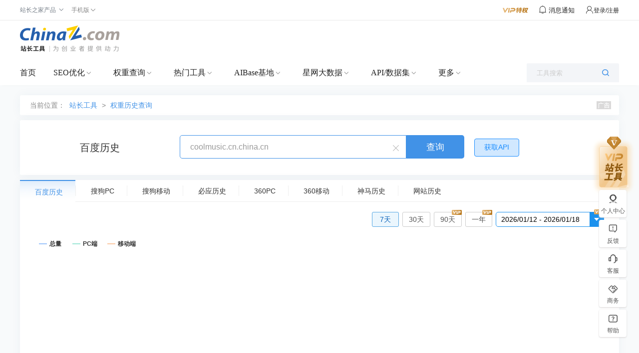

--- FILE ---
content_type: text/html; charset=utf-8
request_url: https://mrank.chinaz.com/history/baidumobile/coolmusic.cn.china.cn/
body_size: 2665
content:
<!DOCTYPE html>
<html lang="zh-CN">

<head>
    <meta charset="utf-8">
    <meta name="viewport" content="width=device-width, initial-scale=1.0, maximum-scale=1.0, user-scalable=no">
    <meta name="apple-mobile-web-app-capable" content="yes" />
    <meta name="apple-mobile-web-app-status-bar-style" content="black" />
    <meta name="format-detection" content="telphone=no, email=no" />
        <meta name="applicable-device" content="mobile">
        <link rel="canonical" href="https://rank.chinaz.com/history/baidumobile/coolmusic.cn.china.cn">
    <title>“coolmusic.cn.china.cn”百度移动权重历史 - 站长工具</title>
    <meta name="keywords" content="百度权重历史,360权重历史,神马权重历史,搜狗权重历史,必应权重历史" />
    <meta name="description" content="通过本工具可以查询网站各大搜索引擎的权重历史。" />
    <link rel="stylesheet" href="//csstools.chinaz.com/common/boot3.3.7/css/bootstrap.min.css" />
    <link rel="stylesheet" href="//csstools.chinaz.com/common/wap/iconfont/iconfont.css" />
    <link rel="stylesheet" href="//csstools.chinaz.com/common/wap/normalize.css" />
    <link rel="stylesheet" href="//csstools.chinaz.com/common/wap/t-common.css?v=20250312122450" />
    <link rel="stylesheet" href="//csstools.chinaz.com/tools/wap/css/t-rankstyle.css?v=20250312122450" />
    <script src="//csstools.chinaz.com/common/js/mobiletopcpage.js?v=20250312122450"></script>
    <script src="//csstools.chinaz.com/common/js/jquery.min.js"></script>
    <script src="//csstools.chinaz.com/common/boot3.3.7/js/bootstrap.min.js"></script>
    <script src="//csstools.chinaz.com/common/wap/t-common.js?v=20250312122450"></script>
    <script src="//csstools.chinaz.com/tools/wap/function/global.js?v=20250312122450"></script>
    <script src="//csstools.chinaz.com/tools/wap/function/rank.js?v=20250312122450"></script>
    <link href="//csstools.chinaz.com/common/swiper/swiper.min.css" rel="stylesheet" />
    <script src="//csstools.chinaz.com/common/swiper/swiper.min.js"></script>
    <script src="//csstools.chinaz.com/stat/wap.js?v=20250312122450"></script>
    <script class="CLASS42bc4e2f_b826_11e9_9ed0_18dbf2568723" src="https://a2put.chinaz.com/propagate.js"></script>
</head>
<body>
    <!--页面头部-->
    <nav class="tw-navbar" id="top">
        <div class="tw-navcont">
            <div class="tw-navtxt clearfix">
                <a href="//mtool.chinaz.com/" class="btn pull-left tw-nav-l"><span class="iconfont icon-home"></span></a>
                <div class="tw-navtitle">权重历史</div>
                <a href="javascript:" class="btn pull-right tw-nav-r js-menu"><span class="iconfont icon-list1"></span></a>
            </div>
        </div>
    </nav>

    <!--权重历史导航栏-->
    <div class="navbarwarp">
        <div id="tw-subnavbar">
            <ul class="swiper-wrapper">
                <li class="swiper-slide on"><a href="/history/baidupc/coolmusic.cn.china.cn/" rel="/history/baidupc/">百度PC</a></li>
                <li class="swiper-slide"><a href="/history/baidumobile/coolmusic.cn.china.cn/" rel="/history/baidumobile/">百度移动</a></li>
                <li class="swiper-slide"><a href="/history/sopc/coolmusic.cn.china.cn/" rel="/history/sopc/">360PC</a></li>
                <li class="swiper-slide"><a href="/history/somobile/coolmusic.cn.china.cn/" rel="/history/somobile/">360移动</a></li>
                <li class="swiper-slide"><a href="/history/sm/coolmusic.cn.china.cn/" rel="/history/sm/">神马</a></li>
                <li class="swiper-slide"><a href="/history/sogoupc/coolmusic.cn.china.cn/" rel="/history/sogoupc/">搜狗PC</a></li>
                <li class="swiper-slide"><a href="/history/sogoumobile/coolmusic.cn.china.cn/" rel="/history/sogoumobile/">搜狗移动</a></li>
                <li class="swiper-slide"><a href="/history/bing/coolmusic.cn.china.cn/" rel="/history/bing/">必应</a></li>
            </ul>
        </div>
    </div>

    <script>
        var type = '1';
        type = parseInt(type);
        var subNavIndex = type == 0 ? 0 : type - 1;

        $(".swiper-wrapper li").removeClass("on");
        $(".swiper-wrapper li:eq(" + type + ")").addClass("on");
    </script>
    <!--搜索框-->
    <div class="discover r-discover bor-b1s">
        <form method="post" id="rank-form">
            <div class="input-group">
                <a href="javascript:" class="dis-clear ndorp"><span class="iconfont icon-wrong">&nbsp;</span></a>
                <input type="text" class="form-control tw-input-list" placeholder="请输入域名" data-toggle="collapse" value="coolmusic.cn.china.cn" data-type="inputbox_urls">
                <div class="input-txtlist collapse" id="suffix-floor">
                    <ul class="list-group dorecord-list"></ul>
                    <div class="mb10 clearhis"><button type="button" class="btn btn-primary btn-xs z-fl" data-type="inputbox_urls">清除记录</button> <a href="javascript:" class="chis-close">关闭</a> </div>
                </div>
                <span class="input-group-btn"><button class="btn dis-btn" type="submit">查询</button></span>
            </div>
        </form>
        <div class="z-tl mb0">
            <span id="errorinfo" class="c-red"></span>
        </div>
    </div>
    <!--左侧浮动导航栏-->
    <script src="//csstools.chinaz.com/tools/wap/function/sidenavbar.js?v=20250312122450"></script>
    <div class="bg10ck"></div>
    <div class="z-loding" style="display:none">
        <h4><img src="//csstools.chinaz.com/tools/images/public/spinner.gif">&nbsp; 正在请求数据,请稍候...</h4>
    </div>
    <!--内容页-->
    
<script>
    if (type == 5) {
        $(".tw-input-list").attr("placeholder", "请输入域名");
    }
    else if (type == 6) {
        $(".tw-input-list").attr("placeholder", "请输入百度小程序名称");
    }
</script>
<div class="rank-cont">
    <div class="tab-content tagchart">
        <div id="rankhis-chart"></div>
    </div>
    <div class="bg10"></div>
    <!--底部广告-->
    <script>propagate('s1748982022260307', getCurrentScript())</script>
    <div class="bg10"></div>
    <div class="rkh-mian brtn">
        <table class="table mb0">
            <thead>
                <tr class="bg-3fa bor-t1se5"><th class="z-tc">日期</th><th class="z-tc">权重</th><th class="z-tc">预估流量</th><th class="z-tc">关键词数</th></tr>
            </thead>
            <tbody>
                    <tr>
                        <td class="z-tc" colspan="4">暂无历史数据</td>
                    </tr>
            </tbody>
        </table>
    </div>
</div>
    <script src="//csstools.chinaz.com/common/highcharts/highcharts.js"></script>
    <script src="//csstools.chinaz.com/tools/wap/function/rankhistory.js?v=20250312122450"></script>
    <script>
        var chartTitle = '百度移动权重历史';
        var host = $(".tw-input-list").val();
        var rankhis = '[]';
        if (rankhis) {
            hisChart.getChart(eval('(' + rankhis + ')'));
        }
    </script>








    <!--工具简介-->
    <div class="bg10"></div>
    <div class="tool-intro">
        <div class="mb10"><span class="c-blue">工具简介</span></div>
        <p>查询该域名的百度、360、神马、搜狗、必应等搜索引擎的权重历史记录，从而了解一个网站的权重变化过程。</p>
    </div>
    <!--页面底部-->
    <div class="navbar navbar-default" id="tw-ftwrap">
        <div class="clearfix">
            <a href="/" class="gbrand"><img src="//csstools.chinaz.com/tools/wap/img/mlogo/mrank.gif"></a>
            <div class="tw-ftlink"><a href="http://rank.chinaz.com/">电脑端</a><span>丨</span><a href="javascript:" id="fotTopId">回顶部</a></div>
        </div>
    </div>
    <div class="floatwrap" id="wTopId"><a href="javascript:" class="floatop" id="goTopBtn" title="返回顶部"><span class="iconfont icon-top1 fz24"></span></a></div>
    <a href="//mtool.chinaz.com/othertools/" style="display:none"></a>
    <script>
        $(".z-loding").hide();
    </script>
</body>
</html>



--- FILE ---
content_type: text/html; charset=utf-8
request_url: https://rank.chinaz.com/history/baidumobile/coolmusic.cn.china.cn
body_size: 12627
content:
<!DOCTYPE HTML PUBLIC "-//W3C//DTD HTML 4.01 Transitional//EN" "http://www.w3.org/TR/html4/loose.dtd">
<html>
<head>
    <meta http-equiv="Content-Type" content="text/html; charset=utf-8" />
    <meta name="renderer" content="webkit" />
    <meta name="force-rendering" content="webkit" />
    <meta http-equiv="X-UA-Compatible" content="IE=edge,chrome=1" />
        <meta name="applicable-device" content="pc">
    <meta name="mobile-agent" content="format=html5;url=https://mrank.chinaz.com/history/baidupc/coolmusic.cn.china.cn">
            <title>"coolmusic.cn.china.cn"百度PC权重历史查询 - 站长工具</title>
        <meta name="keywords" content="权重历史查询,百度权重历史,百度移动权重历史,网站seo历史" />
    
        <meta name="description" content="权重历史查询通过用户输入域名后，查询该域名的百度、360、神马等搜索引擎的权重历史记录，从而了解一个网站的权重变化过程。" />
    
    <script>
        var jsurlbase = '//csstools.chinaz.com/tools/js';
        var imgurlbase = '//csstools.chinaz.com/tools/images';
        var styleurlbase = '//csstools.chinaz.com/tools/styles';
                    var helpLink = 'https://toolchinaz.yuque.com/gkzmig/gz5dgn/kc3xvktkk8gingi0';
                    var targetProtocol = "https:";
        if (window.location.protocol != targetProtocol) {
            window.location.href = targetProtocol +
                window.location.href.substring(window.location.protocol.length);
        }
    </script>
    <link rel="stylesheet" href="//csstools.chinaz.com/tools/styles/UILibrary/index.css?v=20240830" type="text/css">
        <link href="//csstools.chinaz.com/tools/styles/bootstrap.css" rel="stylesheet">
    <link rel="stylesheet" type="text/css" href="//csstools.chinaz.com/tools/styles/daterangepicker.css" />
        <script type="text/javascript" src="//csstools.chinaz.com/common/js/mobilepage.js?v=20230906"></script>
    
    <link rel="stylesheet" type="text/css" href="//csstools.chinaz.com/common/styles/all-base.css?v=20240226">
    <link rel="stylesheet" type="text/css" href="//csstools.chinaz.com/common/styles/publicstyle-new.css?v=20231227">
    <link rel="stylesheet" type="text/css" href="//csstools.chinaz.com/common/styles/topHeader.css?v=20230822">
    <link rel="shortcut icon" type="image/ico" href="//csstools.chinaz.com/favicon.ico">
    <link rel="stylesheet" href="//csstools.chinaz.com/tools/styles/iconfont/iconfont.css?v=20210929" type="text/css" />
    <script type="text/javascript" src="//csstools.chinaz.com/common/js/jquery-1.11.3.min.js"></script>
        <script type="text/javascript" src="//csstools.chinaz.com/common/js/jq-public_2020.js?v=20230822"></script>
        <script type="text/javascript" src="//csstools.chinaz.com/common/js/jq-TopNav.js?v=20240422"></script>
    <script type="text/javascript" src="//csstools.chinaz.com/common/js/rightNav.js?v=20240423"></script>
    <script type="text/javascript" src="//csstools.chinaz.com/common/layer/layer.js?v=20210615"></script>
    <script type="text/javascript" src="//csstools.chinaz.com/tools/js/member.js?v=20240528"></script>
    <script>
        //m.vu = escape("//tool.chinaz.com/user.aspx?m=refresh&u=" + document.location.href);
    </script>
    <script src="//csstools.chinaz.com/common/js/generatetoken.js?v=20230214" type="text/javascript"></script>
    <script class="CLASS42bc4e2f_b826_11e9_9ed0_18dbf2568723" src="https://a2put.chinaz.com/propagate.js"></script>
    <script src="//csstools.chinaz.com/tools/js/bdtongjisearch.js?v=20210615" type="text/javascript"></script>
    <script type="text/javascript" src="//csstools.chinaz.com/common/js/jq-public_2021.js?v=20231025"></script>
    <script type="text/javascript" src="//csstools.chinaz.com/stat/pc.js?v=20231226"></script>

    <!--[if IE 6]>
    <script type="text/javascript" src="//csstools.chinaz.com/common/js/DD_belatedPNG.js"></script>
    <script>    DD_belatedPNG.fix('*');</script>
    <![ENDIF]-->
    <link rel="stylesheet" href="//csstools.chinaz.com/tools/styles/site.css?v=20240929" type="text/css"/><link rel="stylesheet" href="//csstools.chinaz.com/tools/styles/rank-new.css?v=20240226" type="text/css"/><link rel="stylesheet" href="//csstools.chinaz.com/tools/styles/daterangepicker.css?v=202010" type="text/css"/><link rel="stylesheet" href="//csstools.chinaz.com/tools/styles/site.css?v=20240929" type="text/css"/>
    <script>
        document.domain = "chinaz.com";
        var headertitle = '权重历史查询';
        var pagename = 'rank/history2020.aspx';
        var userlevel = '0';
        var navversion = 1;

    </script>
</head>

<body>

    <!--top-public-begin-->
<div class="ww100 ToolHeader">
<!--ToolTop-begin-->
<div class="ToolTop bor-b1s clearfix"> <div class="wrapper02"> <div class="w74-0 fl"> <ul class="TnavList pr zI52" id="menu"> <li class="tdrap"> <span>站长之家产品</span> <i class="corner iconfont iconzhankai"></i> <div class="tdrap-cur"> <span class="poptip-arrow"> <i>▲</i> </span> <div class="thisHover"></div> <a href="//chinaz.com" target="_blank">站长之家</a> <a href="//sc.chinaz.com" target="_blank">站长素材</a> <a href="http://down.chinaz.com" target="_blank">源码下载</a> <a href="//top.chinaz.com" target="_blank">网站排行</a> <a href="//data.chinaz.com" target="_blank">星网词库</a> <a href="//tuan.chinaz.com" target="_blank">站长团购</a><a href="//font.chinaz.com" target="_blank">字体下载</a><a href="https://app.aibase.cn/" target="_blank">AI工具推荐</a></div> </li> <li class="tdrap"> <a href="javascript:mobilepage();" class="Tnone"> <span>手机版</span> <i class="corner iconfont iconzhankai"></i> </a> <p class="tdrap-cur"> <span class="poptip-arrow"> <i>▲</i> </span> <img src="//csstools.chinaz.com/tools/images/mtool.chinaz.com.qrcode.png" id="code"></p> </li> </ul> </div> <div class="fr msgBox"> <a href="//my.chinaz.com/toolvip/vip" class="toolvip" target="_blank"> <img src="//csstools.chinaz.com/tools/images/viptq.png"></a> <div class="msgbtn"> <i class="iconfont icontongzhi"> <em class="fz12">消息通知</em> <div class="msgItem"> <span class="poptip-arrow"> <i>▲</i> </span> <div class="thisHover"></div> <div class="msgTab"> <ul> <li class="msgTabItem currentpage sysmsg">系统消息 <em class="msgTotal ml5">0</em> <div class="msgItemContent" style="display:block"> <div class="msgItemMain"></div> <span class="more"><a href='//my.chinaz.com/ToolMember/Member/News' target="_blank">查看更多</a></span> </div> </li> <li class="msgTabItem updatelog">更新日志 <div class="msgItemContent"> <div class="msgItemMain"></div> <span class="more"><a href="//tool.chinaz.com/notification" target="_blank">查看更多</a></span> </div> </li> </ul> </div> </div> </i></div> <div class="fr TrigW" id="chinaz_topbarBox"></div> </div> </div></div>
<!--ToolTop-end-->

<!--ToolHead-begin-->
<div class="ToolHead">
<div class="wrapperTopBtm clearfix">
<h1 class="ToolLogo fl"><a href="/"><img src="//csstools.chinaz.com/tools/images/public/logos/logo-index.png"></a></h1>
  <!--rank顶部广告-->
<div class="fr ml10">
    <script>propagate('s1692736348972881', getCurrentScript())</script>
</div>
<div class="fr topTsCentRank">
    <script>propagate('s1692736302752230', getCurrentScript())</script>
</div>
        </div>
</div>
<!--ToolHead-end-->

<!--ToolNavbar-begin-->
<div class="ToolNavbar" id="ToolNav">
<div class="Tool-mainnav">
<div class="Tool-nav clearfix">
<div class="Tool-link">
                    <ul class="clearfix">
                        <li name="home"><a href="//tool.chinaz.com" target="_blank">首页</a></li>
                        <li class="currentpage">
                            <a href="//seo.chinaz.com" target="_blank" class="moreserver">SEO优化</a><i class="corner iconfont iconzhankai"></i>
                            <div class="pulldown-Nav">
                                <div class="shadowbg"></div>
                                <div class="Nav-item-box navitem clearfix">
                                    <div>
                                        <div class="Nav-item">
                                            <dl>
                                                <div class="Nav-item-content mt20">
                                                    <dd>
                                                        <span>
                                                            <a href="//seo.chinaz.com/" target="_blank">SEO综合查询</a>
                                                             <i class="col-red ml5 mt3">HOT</i>
                                                             
                                                        </span>
                                                        <div class="second-level-link">
                                                            <span><a href="//seo.chinaz.com/" target="_blank">网站的SEO相关信息</a></span>
                                                        </div>
                                                    </dd>
                                                    <dd>
                                                        <span>
                                                            <a href="https://monitor.chinaz.com/monitor/rank/search" target="_blank">站长权重</a>
                                                             <i class="col-red ml5 mt3">HOT</i>
                                                             
                                                        </span>
                                                        <div class="second-level-link">
                                                            <span><a href="https://monitor.chinaz.com/monitor/rank/search" target="_blank">SEO竞争对手分析关键词和流量</a></span>
                                                        </div>
                                                    </dd>
                                                    <dd>
                                                        <span>
                                                            <a href="//stool.chinaz.com/robots" target="_blank">Robots.txt检测</a>
                                                             
                                                             
                                                        </span>
                                                        <div class="second-level-link">
                                                            <span><a href="//stool.chinaz.com/robots" target="_blank">检测网站Robots状态和内容</a></span>
                                                        </div>
                                                    </dd>
                                                    <dd>
                                                        <span>
                                                            <a href="https://link.chinaz.com/" target="_blank">友链检测</a>
                                                             
                                                             
                                                        </span>
                                                        <div class="second-level-link">
                                                            <span><a href="https://link.chinaz.com/" target="_blank">网站的友情链接信息</a></span>
                                                        </div>
                                                    </dd>
                                                    <dd>
                                                        <span>
                                                            <a href="https://monitor.chinaz.com/monitor/keywords/ranking" target="_blank">关键词排名</a>
                                                             
                                                             
                                                        </span>
                                                        <div class="second-level-link">
                                                            <span><a href="https://monitor.chinaz.com/monitor/keywords/ranking" target="_blank">自定义关键词排名及流量跟踪</a></span>
                                                        </div>
                                                    </dd>
                                                    <dd>
                                                        <span>
                                                            <a href="https://tool.chinaz.com/batchquery#6" target="_blank">关键词排名实时批量查询</a>
                                                             
                                                             <i class="color-FF9400 ml5 mt3">NEW</i>
                                                        </span>
                                                        <div class="second-level-link">
                                                            <span><a href="https://tool.chinaz.com/batchquery#6" target="_blank">大批量查网站关键词实时排名</a></span>
                                                        </div>
                                                    </dd>
                                                    <dd>
                                                        <span>
                                                            <a href="//tool.chinaz.com/tools/links" target="_blank">死链查询</a>
                                                             
                                                             
                                                        </span>
                                                        <div class="second-level-link">
                                                            <span><a href="//tool.chinaz.com/tools/links" target="_blank">网站的死链排查</a></span>
                                                        </div>
                                                    </dd>
                                                    <dd>
                                                        <span>
                                                            <a href="https://outlink.chinaz.com/" target="_blank">网站反链</a>
                                                             
                                                             
                                                        </span>
                                                        <div class="second-level-link">
                                                            <span><a href="https://outlink.chinaz.com/" target="_blank">网站的反链和外链信息</a></span>
                                                        </div>
                                                    </dd>
                                                    <dd>
                                                        <span>
                                                            <a href="https://monitor.chinaz.com/monitor/rank/cba-search" target="_blank">竞品分析 </a>
                                                             <i class="col-red ml5 mt3">HOT</i>
                                                             
                                                        </span>
                                                        <div class="second-level-link">
                                                            <span><a href="https://monitor.chinaz.com/monitor/rank/cba-search" target="_blank">对比您和竞争对手关键词工具</a></span>
                                                        </div>
                                                    </dd>
                                                    <dd>
                                                        <span>
                                                            <a href="//tool.chinaz.com/vie" target="_blank">竞争网站分析 </a>
                                                             <i class="col-red ml5 mt3">HOT</i>
                                                             
                                                        </span>
                                                        <div class="second-level-link">
                                                            <span><a href="//tool.chinaz.com/vie" target="_blank">竞争对手网站的权重关键词信息</a></span>
                                                        </div>
                                                    </dd>
                                                    <dd>
                                                        <span>
                                                            <a href="//tool.chinaz.com/kwevaluate" target="_blank">关键词优化分析</a>
                                                             <i class="col-red ml5 mt3">HOT</i>
                                                             
                                                        </span>
                                                        <div class="second-level-link">
                                                            <span><a href="//tool.chinaz.com/kwevaluate" target="_blank">关键词优化难度及排名权重信息</a></span>
                                                        </div>
                                                    </dd>
                                                    <dd>
                                                        <span>
                                                            <a href="//stool.chinaz.com/baidu/words.aspx" target="_blank">关键词挖掘 </a>
                                                             <i class="col-red ml5 mt3">HOT</i>
                                                             
                                                        </span>
                                                        <div class="second-level-link">
                                                            <span><a href="//stool.chinaz.com/baidu/words.aspx" target="_blank">挖掘更多流量关键词</a></span>
                                                        </div>
                                                    </dd>
                                                    <dd>
                                                        <span>
                                                            <a href="//tool.chinaz.com/tools/density.aspx" target="_blank">关键词密度检测</a>
                                                             
                                                             
                                                        </span>
                                                        <div class="second-level-link">
                                                            <span><a href="//tool.chinaz.com/tools/density.aspx" target="_blank">网站的关键词密度检测</a></span>
                                                        </div>
                                                    </dd>
                                                    <dd>
                                                        <span>
                                                            <a href="//tool.chinaz.com/shoulu/" target="_blank">收录查询</a>
                                                             
                                                             
                                                        </span>
                                                        <div class="second-level-link">
                                                            <span><a href="//tool.chinaz.com/shoulu/" target="_blank">网站的收录信息</a></span>
                                                        </div>
                                                    </dd>
                                                    <dd>
                                                        <span>
                                                            <a href="https://tool.chinaz.com/batchquery#7" target="_blank">收录实时批量查询</a>
                                                             
                                                             <i class="color-FF9400 ml5 mt3">NEW</i>
                                                        </span>
                                                        <div class="second-level-link">
                                                            <span><a href="https://tool.chinaz.com/batchquery#7" target="_blank">大批量查网址收录实时信息</a></span>
                                                        </div>
                                                    </dd>
                                                    <dd>
                                                        <span>
                                                            <a href="//stool.chinaz.com/same" target="_blank">同IP网站查询</a>
                                                             
                                                             
                                                        </span>
                                                        <div class="second-level-link">
                                                            <span><a href="//stool.chinaz.com/same" target="_blank">同一IP下的网站SEO信息</a></span>
                                                        </div>
                                                    </dd>
                                                    <dd>
                                                        <span>
                                                            <a href="//rank.chinaz.com/history/baidupc/" target="_blank">SEO历史数据</a>
                                                             
                                                             
                                                        </span>
                                                        <div class="second-level-link">
                                                            <span><a href="//rank.chinaz.com/history/baidupc/" target="_blank">网站的SEO历史信息</a></span>
                                                        </div>
                                                    </dd>
                                                    <dd>
                                                        <span>
                                                            <a href="https://yx.chinaz.com/marketing/dropdown-word/index" target="_blank">全网下拉词 </a>
                                                             
                                                             <i class="color-FF9400 ml5 mt3">NEW</i>
                                                        </span>
                                                        <div class="second-level-link">
                                                            <span><a href="https://yx.chinaz.com/marketing/dropdown-word/index" target="_blank">覆盖多平台全方位掌握流量动态</a></span>
                                                        </div>
                                                    </dd>
                                                    <dd>
                                                        <span>
                                                            <a href="//ntool.chinaz.com/originality/" target="_blank">原创度检测</a>
                                                             <i class="col-red ml5 mt3">HOT</i>
                                                             
                                                        </span>
                                                        <div class="second-level-link">
                                                            <span><a href="//ntool.chinaz.com/originality/" target="_blank">文章原创度在线检测</a></span>
                                                        </div>
                                                    </dd>
                                                    <dd>
                                                        <span>
                                                            <a href="//tool.chinaz.com/keywords " target="_blank">关键词异地排名</a>
                                                             
                                                             
                                                        </span>
                                                        <div class="second-level-link">
                                                            <span><a href="//tool.chinaz.com/keywords " target="_blank">网站的关键词排名信息</a></span>
                                                        </div>
                                                    </dd>
                                                </div>
                                            </dl>
                                        </div>
                                    </div>
                                    <div class="HeaderAdvert mt20">
                                        <script>propagate('s1764925528857203', getCurrentScript())</script>
                                    </div>
                                    
                                    
                                    
                                </div>
                            </div>
                        </li>
                        <li>
                            <a href="//rank.chinaz.com" target="_blank" class="moreserver">权重查询</a><i class="corner iconfont iconzhankai"></i>
                            <div class="pulldown-Nav">
                                <div class="shadowbg"></div>
                                <div class="Nav-item-box navitem clearfix">
                                    <div>
                                        <div class="Nav-item">
                                            <dl>
                                                <div class="Nav-item-content mt20">
                                                    <dd>
                                                        <span>
                                                            <a href="https://monitor.chinaz.com/monitor/rank/search" target="_blank">站长权重</a>
                                                             
                                                             
                                                        </span>
                                                        <div class="second-level-link">
                                                            <span><a href="https://monitor.chinaz.com/monitor/rank/search" target="_blank">SEO竞争对手分析关键词和流量</a></span>
                                                        </div>
                                                    </dd>
                                                    <dd>
                                                        <span>
                                                            <a href="//rank.chinaz.com/" target="_blank">站长权重-百度PC</a>
                                                             
                                                             
                                                        </span>
                                                        <div class="second-level-link">
                                                            <span><a href="//rank.chinaz.com/" target="_blank">网站的权重信息</a></span>
                                                        </div>
                                                    </dd>
                                                    <dd>
                                                        <span>
                                                            <a href="//rank.chinaz.com/baidumobile/" target="_blank">站长权重-百度移动</a>
                                                             
                                                             
                                                        </span>
                                                        <div class="second-level-link">
                                                            <span><a href="//rank.chinaz.com/baidumobile/" target="_blank">网站的权重信息</a></span>
                                                        </div>
                                                    </dd>
                                                    <dd>
                                                        <span>
                                                            <a href="https://rank.chinaz.com/sorank" target="_blank">360权重</a>
                                                             
                                                             
                                                        </span>
                                                        <div class="second-level-link">
                                                            <span><a href="https://rank.chinaz.com/sorank" target="_blank">网站在360PC的权重信息</a></span>
                                                        </div>
                                                    </dd>
                                                    <dd>
                                                        <span>
                                                            <a href="https://rank.chinaz.com/bing" target="_blank">必应权重</a>
                                                             
                                                             <i class="color-FF9400 ml5 mt3">NEW</i>
                                                        </span>
                                                        <div class="second-level-link">
                                                            <span><a href="https://rank.chinaz.com/bing" target="_blank">必应权重排名查询工具</a></span>
                                                        </div>
                                                    </dd>
                                                    <dd>
                                                        <span>
                                                            <a href="https://tool.chinaz.com/batchquery#5" target="_blank">权重实时批量查询</a>
                                                             
                                                             <i class="color-FF9400 ml5 mt3">NEW</i>
                                                        </span>
                                                        <div class="second-level-link">
                                                            <span><a href="https://tool.chinaz.com/batchquery#5" target="_blank">大批量查网站实时权重</a></span>
                                                        </div>
                                                    </dd>
                                                    <dd>
                                                        <span>
                                                            <a href="//rank.chinaz.com/sogoupc" target="_blank">搜狗权重</a>
                                                             
                                                             
                                                        </span>
                                                        <div class="second-level-link">
                                                            <span><a href="//rank.chinaz.com/sogoupc" target="_blank">网站在搜狗PC的权重信息</a></span>
                                                        </div>
                                                    </dd>
                                                    <dd>
                                                        <span>
                                                            <a href="//rank.chinaz.com/smrank/" target="_blank">神马权重</a>
                                                             
                                                             
                                                        </span>
                                                        <div class="second-level-link">
                                                            <span><a href="//rank.chinaz.com/smrank/" target="_blank">网站在神马的权重信息</a></span>
                                                        </div>
                                                    </dd>
                                                    <dd>
                                                        <span>
                                                            <a href="https://trends.chinaz.com/ranklist" target="_blank">权重变化榜 </a>
                                                             <i class="col-red ml5 mt3">HOT</i>
                                                             
                                                        </span>
                                                        <div class="second-level-link">
                                                            <span><a href="https://trends.chinaz.com/ranklist" target="_blank">关键词权重周期变动信息
</a></span>
                                                        </div>
                                                    </dd>
                                                    <dd>
                                                        <span>
                                                            <a href="//rank.chinaz.com/all" target="_blank">综合权重查询 </a>
                                                             
                                                             
                                                        </span>
                                                        <div class="second-level-link">
                                                            <span><a href="//rank.chinaz.com/all" target="_blank">网站在各搜索引擎的权重信息</a></span>
                                                        </div>
                                                    </dd>
                                                    <dd>
                                                        <span>
                                                            <a href="//index.chinaz.com/" target="_blank">指数查询</a>
                                                             
                                                             
                                                        </span>
                                                        <div class="second-level-link">
                                                            <span><a href="//index.chinaz.com/" target="_blank">关键词的全网指数信息</a></span>
                                                        </div>
                                                    </dd>
                                                </div>
                                            </dl>
                                        </div>
                                    </div>
                                    
                                    <div class="HeaderAdvert mt20">
                                        <script>propagate('s1764925558565590', getCurrentScript())</script>
                                    </div>
                                    
                                    
                                </div>
                            </div>
                        </li>
                        <li>
                            <a href="//ntool.chinaz.com/tools/nav" target="_blank" class="moreserver">热门工具</a><i class="corner iconfont iconzhankai"></i>
                            <div class="pulldown-Nav">
                                <div class="shadowbg"></div>
                                <div class="Nav-item-box navitem clearfix">
                                    <div>
                                        <div class="Nav-item">
                                            <dl>
                                                <div class="Nav-item-content mt20">
                                                    <dd>
                                                        <span>
                                                            <a href="//icp.chinaz.com/" target="_blank">icp备案实时查询</a>
                                                             <i class="col-red ml5 mt3">HOT</i>
                                                             
                                                        </span>
                                                        <div class="second-level-link">
                                                            <span><a href="//icp.chinaz.com/" target="_blank">仅对备案信息实时结果如实展示</a></span>
                                                        </div>
                                                    </dd>
                                                    <dd>
                                                        <span>
                                                            <a href="//whois.chinaz.com/" target="_blank">Whois域名查询 </a>
                                                             
                                                             
                                                        </span>
                                                        <div class="second-level-link">
                                                            <span><a href="//whois.chinaz.com/" target="_blank">免费的域名whois检测工具</a></span>
                                                        </div>
                                                    </dd>
                                                    <dd>
                                                        <span>
                                                            <a href="//ip.tool.chinaz.com/" target="_blank">IP查询</a>
                                                             
                                                             
                                                        </span>
                                                        <div class="second-level-link">
                                                            <span><a href="//ip.tool.chinaz.com/" target="_blank">覆盖全面的IP详细信息</a></span>
                                                        </div>
                                                    </dd>
                                                    <dd>
                                                        <span>
                                                            <a href="//tool.chinaz.com/pagestatus/" target="_blank">HTTP状态查询</a>
                                                             
                                                             
                                                        </span>
                                                        <div class="second-level-link">
                                                            <span><a href="//tool.chinaz.com/pagestatus/" target="_blank">直观展示url的响应状态</a></span>
                                                        </div>
                                                    </dd>
                                                    <dd>
                                                        <span>
                                                            <a href="https://tool.chinaz.com/batchquery#2" target="_blank">备案实时批量查询</a>
                                                             <i class="col-red ml5 mt3">HOT</i>
                                                             
                                                        </span>
                                                        <div class="second-level-link">
                                                            <span><a href="https://tool.chinaz.com/batchquery#2" target="_blank">实时查询网站备案信息</a></span>
                                                        </div>
                                                    </dd>
                                                    <dd>
                                                        <span>
                                                            <a href="//tool.chinaz.com/batchquery#3" target="_blank">Whois实时批量查询</a>
                                                             
                                                             <i class="color-FF9400 ml5 mt3">NEW</i>
                                                        </span>
                                                        <div class="second-level-link">
                                                            <span><a href="//tool.chinaz.com/batchquery#3" target="_blank">省时省力获取Whois实时信息</a></span>
                                                        </div>
                                                    </dd>
                                                    <dd>
                                                        <span>
                                                            <a href="//tool.chinaz.com/batchquery#1" target="_blank">IP实时批量查询</a>
                                                             
                                                             <i class="color-FF9400 ml5 mt3">NEW</i>
                                                        </span>
                                                        <div class="second-level-link">
                                                            <span><a href="//tool.chinaz.com/batchquery#1" target="_blank">大批量查询IP实时信息</a></span>
                                                        </div>
                                                    </dd>
                                                    <dd>
                                                        <span>
                                                            <a href="//tool.chinaz.com/batchquery#4" target="_blank">HTTP状态实时批量查询</a>
                                                             
                                                             <i class="color-FF9400 ml5 mt3">NEW</i>
                                                        </span>
                                                        <div class="second-level-link">
                                                            <span><a href="//tool.chinaz.com/batchquery#4" target="_blank">大批量查网址HTTP状态实时信息</a></span>
                                                        </div>
                                                    </dd>
                                                    <dd>
                                                        <span>
                                                            <a href="//stool.chinaz.com/tools/pagecode.aspx" target="_blank">查看网页源代码</a>
                                                             
                                                             
                                                        </span>
                                                        <div class="second-level-link">
                                                            <span><a href="//stool.chinaz.com/tools/pagecode.aspx" target="_blank">网页源代码查看和着色</a></span>
                                                        </div>
                                                    </dd>
                                                    <dd>
                                                        <span>
                                                            <a href="//tool.chinaz.com/tools/Unicode.aspx" target="_blank">编码转换</a>
                                                             
                                                             
                                                        </span>
                                                        <div class="second-level-link">
                                                            <span><a href="//tool.chinaz.com/tools/Unicode.aspx" target="_blank">Unicode编码多种转换</a></span>
                                                        </div>
                                                    </dd>
                                                    <dd>
                                                        <span>
                                                            <a href="//tool.chinaz.com/robots" target="_blank">robots.txt生成</a>
                                                             
                                                             
                                                        </span>
                                                        <div class="second-level-link">
                                                            <span><a href="//tool.chinaz.com/robots" target="_blank">指定或禁止蜘蛛抓取内容</a></span>
                                                        </div>
                                                    </dd>
                                                    <dd>
                                                        <span>
                                                            <a href="//tool.chinaz.com/dns/" target="_blank">DNS查询</a>
                                                             
                                                             
                                                        </span>
                                                        <div class="second-level-link">
                                                            <span><a href="//tool.chinaz.com/dns/" target="_blank">查询网站DNS详细信息</a></span>
                                                        </div>
                                                    </dd>
                                                    <dd>
                                                        <span>
                                                            <a href="//ping.chinaz.com/" target="_blank">ping检测</a>
                                                             <i class="col-red ml5 mt3">HOT</i>
                                                             
                                                        </span>
                                                        <div class="second-level-link">
                                                            <span><a href="//ping.chinaz.com/" target="_blank">多线多地ping信息检测</a></span>
                                                        </div>
                                                    </dd>
                                                    <dd>
                                                        <span>
                                                            <a href="//tool.chinaz.com/js.aspx" target="_blank">压缩格式化</a>
                                                             
                                                             
                                                        </span>
                                                        <div class="second-level-link">
                                                            <span><a href="//tool.chinaz.com/js.aspx" target="_blank">JS代码混淆压缩</a></span>
                                                        </div>
                                                    </dd>
                                                    <dd>
                                                        <span>
                                                            <a href="//tool.chinaz.com/tools/unixtime.aspx" target="_blank">unix时间戳</a>
                                                             
                                                             
                                                        </span>
                                                        <div class="second-level-link">
                                                            <span><a href="//tool.chinaz.com/tools/unixtime.aspx" target="_blank">unix时间戳转换</a></span>
                                                        </div>
                                                    </dd>
                                                    <dd>
                                                        <span>
                                                            <a href="//tool.chinaz.com/tools/textencrypt.aspx" target="_blank">对称加密解密</a>
                                                             
                                                             
                                                        </span>
                                                        <div class="second-level-link">
                                                            <span><a href="//tool.chinaz.com/tools/textencrypt.aspx" target="_blank">DES/AES等多种对称加密解密</a></span>
                                                        </div>
                                                    </dd>
                                                    <dd>
                                                        <span>
                                                            <a href="//tool.chinaz.com/tracert/" target="_blank">路由追踪</a>
                                                             
                                                             
                                                        </span>
                                                        <div class="second-level-link">
                                                            <span><a href="//tool.chinaz.com/tracert/" target="_blank">追踪域名或网站的网络通行情况</a></span>
                                                        </div>
                                                    </dd>
                                                    <dd>
                                                        <span>
                                                            <a href="//tool.chinaz.com/sitespeed" target="_blank">网站速度测试</a>
                                                             
                                                             
                                                        </span>
                                                        <div class="second-level-link">
                                                            <span><a href="//tool.chinaz.com/sitespeed" target="_blank">网站速度检测</a></span>
                                                        </div>
                                                    </dd>
                                                    <dd>
                                                        <span>
                                                            <a href="//tool.chinaz.com/tools/dwz.aspx" target="_blank">短网址生成</a>
                                                             
                                                             
                                                        </span>
                                                        <div class="second-level-link">
                                                            <span><a href="//tool.chinaz.com/tools/dwz.aspx" target="_blank">生成url短链接</a></span>
                                                        </div>
                                                    </dd>
                                                    <dd>
                                                        <span>
                                                            <a href="//ntool.chinaz.com/forbid/word" target="_blank">违禁词查询</a>
                                                             
                                                             
                                                        </span>
                                                        <div class="second-level-link">
                                                            <span><a href="//ntool.chinaz.com/forbid/word" target="_blank">智能识别违禁规避风险词汇</a></span>
                                                        </div>
                                                    </dd>
                                                    <dd>
                                                        <span>
                                                            <a href="//tool.chinaz.com/tools/randompwd/" target="_blank">随机密码生成器</a>
                                                             
                                                             
                                                        </span>
                                                        <div class="second-level-link">
                                                            <span><a href="//tool.chinaz.com/tools/randompwd/" target="_blank">随机生成强密码更安全</a></span>
                                                        </div>
                                                    </dd>
                                                    <dd>
                                                        <span>
                                                            <a href="//cdn.chinaz.com/" target="_blank">CDN查询</a>
                                                             
                                                             <i class="color-FF9400 ml5 mt3">NEW</i>
                                                        </span>
                                                        <div class="second-level-link">
                                                            <span><a href="//cdn.chinaz.com/" target="_blank">最新CDN网站，CDN厂商，CDN大数据</a></span>
                                                        </div>
                                                    </dd>
                                                    <dd>
                                                        <span>
                                                            <a href="//tool.chinaz.com/ssl" target="_blank">SSL证书查询</a>
                                                             
                                                             <i class="color-FF9400 ml5 mt3">NEW</i>
                                                        </span>
                                                        <div class="second-level-link">
                                                            <span><a href="//tool.chinaz.com/ssl" target="_blank">最新SSL网站，SSL证书查询，SSL大数据</a></span>
                                                        </div>
                                                    </dd>
                                                    <dd>
                                                        <span>
                                                            <a href="//tool.chinaz.com/subdomain" target="_blank">子域名查询</a>
                                                             
                                                             <i class="color-FF9400 ml5 mt3">NEW</i>
                                                        </span>
                                                        <div class="second-level-link">
                                                            <span><a href="//tool.chinaz.com/subdomain" target="_blank">近5亿特殊子域名信息</a></span>
                                                        </div>
                                                    </dd>
                                                </div>
                                            </dl>
                                        </div>
                                    </div>
                                    
                                    
                                    <div class="HeaderAdvert mt20">
                                        <script>propagate('s1764925585958548', getCurrentScript())</script>
                                    </div>
                                    
                                </div>
                            </div>
                        </li>
                        <li>
                            <a href="//www.aibase.com/zh" target="_blank" class="moreserver">AIBase基地</a><i class="corner iconfont iconzhankai"></i>
                            <div class="pulldown-Nav">
                                <div class="shadowbg"></div>
                                <div class="Nav-item-box navitem clearfix">
                                    <div>
                                        <div class="Nav-item">
                                            <dl>
                                                <div class="Nav-item-content mt20">
                                                    <dd>
                                                        <span>
                                                            <a href="//app.aibase.com/zh/best-ai-tools" target="_blank">全球AI排行榜</a>
                                                             <i class="col-red ml5 mt3">HOT</i>
                                                             
                                                        </span>
                                                        <div class="second-level-link">
                                                            <span><a href="//app.aibase.com/zh/best-ai-tools" target="_blank">跟踪全球AI网站排行榜</a></span>
                                                        </div>
                                                    </dd>
                                                    <dd>
                                                        <span>
                                                            <a href="//news.aibase.com/zh" target="_blank">AI行业资讯</a>
                                                             
                                                             <i class="color-FF9400 ml5 mt3">NEW</i>
                                                        </span>
                                                        <div class="second-level-link">
                                                            <span><a href="//news.aibase.com/zh" target="_blank">聚焦AI技术突破与产业变革</a></span>
                                                        </div>
                                                    </dd>
                                                    <dd>
                                                        <span>
                                                            <a href="//app.aibase.com/zh/tools" target="_blank">AI工具导航</a>
                                                             
                                                             
                                                        </span>
                                                        <div class="second-level-link">
                                                            <span><a href="//app.aibase.com/zh/tools" target="_blank">千万用户信赖的AI工具导航平台</a></span>
                                                        </div>
                                                    </dd>
                                                    <dd>
                                                        <span>
                                                            <a href="//news.aibase.com/zh/daily" target="_blank">最新AI日报</a>
                                                             
                                                             
                                                        </span>
                                                        <div class="second-level-link">
                                                            <span><a href="//news.aibase.com/zh/daily" target="_blank">全面了解AI动态</a></span>
                                                        </div>
                                                    </dd>
                                                    <dd>
                                                        <span>
                                                            <a href="//model.aibase.com/zh/llm" target="_blank">AI模型库</a>
                                                             
                                                             
                                                        </span>
                                                        <div class="second-level-link">
                                                            <span><a href="//model.aibase.com/zh/llm" target="_blank">聚合全球优质AI模型</a></span>
                                                        </div>
                                                    </dd>
                                                    <dd>
                                                        <span>
                                                            <a href="//app.aibase.com/zh/discover" target="_blank">AI开源产品库</a>
                                                             
                                                             
                                                        </span>
                                                        <div class="second-level-link">
                                                            <span><a href="//app.aibase.com/zh/discover" target="_blank">AI商用开源产品精选</a></span>
                                                        </div>
                                                    </dd>
                                                    <dd>
                                                        <span>
                                                            <a href="//model.aibase.com/zh/compare" target="_blank">AI大模型选型对比</a>
                                                             
                                                             
                                                        </span>
                                                        <div class="second-level-link">
                                                            <span><a href="//model.aibase.com/zh/compare" target="_blank">大模型能力对比一键选型无忧</a></span>
                                                        </div>
                                                    </dd>
                                                    <dd>
                                                        <span>
                                                            <a href="//model.aibase.com/zh/providers" target="_blank">大模型供应商</a>
                                                             
                                                             
                                                        </span>
                                                        <div class="second-level-link">
                                                            <span><a href="//model.aibase.com/zh/providers" target="_blank">汇聚全球大模型供应商</a></span>
                                                        </div>
                                                    </dd>
                                                    <dd>
                                                        <span>
                                                            <a href="//model.aibase.com/zh/arena" target="_blank">AI大模型竞技场</a>
                                                             
                                                             
                                                        </span>
                                                        <div class="second-level-link">
                                                            <span><a href="//model.aibase.com/zh/arena" target="_blank">AI性能实测优中选优</a></span>
                                                        </div>
                                                    </dd>
                                                    <dd>
                                                        <span>
                                                            <a href="//model.aibase.com/zh/calculator" target="_blank">AI大模型费用计算器</a>
                                                             
                                                             
                                                        </span>
                                                        <div class="second-level-link">
                                                            <span><a href="//model.aibase.com/zh/calculator" target="_blank">一键估算大模型费用成本</a></span>
                                                        </div>
                                                    </dd>
                                                    <dd>
                                                        <span>
                                                            <a href="//mcp.aibase.com/zh/server/doc" target="_blank">MCP案例教程</a>
                                                             
                                                             
                                                        </span>
                                                        <div class="second-level-link">
                                                            <span><a href="//mcp.aibase.com/zh/server/doc" target="_blank">手把手教你MCP核心开发</a></span>
                                                        </div>
                                                    </dd>
                                                    <dd>
                                                        <span>
                                                            <a href="//mcp.aibase.com/zh/inspector" target="_blank">MCP服务调试器</a>
                                                             
                                                             
                                                        </span>
                                                        <div class="second-level-link">
                                                            <span><a href="//mcp.aibase.com/zh/inspector" target="_blank">一键联调打通AI与工具</a></span>
                                                        </div>
                                                    </dd>
                                                    <dd>
                                                        <span>
                                                            <a href="//mcp.aibase.com/zh/ranking" target="_blank">MCP排行榜</a>
                                                             
                                                             
                                                        </span>
                                                        <div class="second-level-link">
                                                            <span><a href="//mcp.aibase.com/zh/ranking" target="_blank">MCP服务端和客户端排行榜</a></span>
                                                        </div>
                                                    </dd>
                                                    <dd>
                                                        <span>
                                                            <a href="//mcp.aibase.com/zh/playground" target="_blank">MCP试验场</a>
                                                             
                                                             
                                                        </span>
                                                        <div class="second-level-link">
                                                            <span><a href="//mcp.aibase.com/zh/playground" target="_blank">零门槛玩转MCP试验场</a></span>
                                                        </div>
                                                    </dd>
                                                    <dd>
                                                        <span>
                                                            <a href="//mcp.aibase.com/zh/explore" target="_blank">MCP服务端</a>
                                                             
                                                             
                                                        </span>
                                                        <div class="second-level-link">
                                                            <span><a href="//mcp.aibase.com/zh/explore" target="_blank">发现全球优质MCP服务</a></span>
                                                        </div>
                                                    </dd>
                                                    <dd>
                                                        <span>
                                                            <a href="//mcp.aibase.com/zh/client" target="_blank">MCP客户端</a>
                                                             
                                                             
                                                        </span>
                                                        <div class="second-level-link">
                                                            <span><a href="//mcp.aibase.com/zh/client" target="_blank">一站式整合MCP服务器和客户端</a></span>
                                                        </div>
                                                    </dd>
                                                </div>
                                            </dl>
                                        </div>
                                    </div>
                                    
                                    
                                    
                                    <div class="HeaderAdvert">
                                        <div id="advertImg"><a href="" class="experience" target="_blank"></a></div> <a href="https://www.chinaz.net/mall/a_zZxolAnDQ2.html" target="_blank"><img src="https://csstools.chinaz.com/tools/images/exercise.jpg?v=20250428" class="advert mt20"></a>
                                    </div>
                                </div>
                            </div>
                        </li>
                        <li>
                            <a href="//data.chinaz.com/" target="_blank" class="moreserver">星网大数据</a><i class="corner iconfont iconzhankai"></i>
                            <div class="pulldown-Nav">
                                <div class="shadowbg"></div>
                                <div class="Nav-item-box navitem clearfix">
                                    <div>
                                        <div class="Nav-item">
                                            <dl>
                                                <div class="Nav-item-content mt20">
                                                    <dd>
                                                        <span>
                                                            <a href="//data.chinaz.com/ip/" target="_blank">IP大数据</a>
                                                             
                                                             <i class="color-FF9400 ml5 mt3">NEW</i>
                                                        </span>
                                                        <div class="second-level-link">
                                                            <span><a href="//data.chinaz.com/ip/" target="_blank">IPv4/v6大数据，排行榜</a></span>
                                                        </div>
                                                    </dd>
                                                    <dd>
                                                        <span>
                                                            <a href="//data.chinaz.com/whoisdata" target="_blank">WHOIS大数据</a>
                                                             
                                                             <i class="color-FF9400 ml5 mt3">NEW</i>
                                                        </span>
                                                        <div class="second-level-link">
                                                            <span><a href="//data.chinaz.com/whoisdata" target="_blank">whois数据分析，注册商分析</a></span>
                                                        </div>
                                                    </dd>
                                                    <dd>
                                                        <span>
                                                            <a href="//data.chinaz.com/domain" target="_blank">域名大数据</a>
                                                             
                                                             <i class="color-FF9400 ml5 mt3">NEW</i>
                                                        </span>
                                                        <div class="second-level-link">
                                                            <span><a href="//data.chinaz.com/domain" target="_blank">域名数据分析，排行榜</a></span>
                                                        </div>
                                                    </dd>
                                                    <dd>
                                                        <span>
                                                            <a href="//data.chinaz.com/keyword" target="_blank">行业词库</a>
                                                             <i class="col-red ml5 mt3">HOT</i>
                                                             
                                                        </span>
                                                        <div class="second-level-link">
                                                            <span><a href="//data.chinaz.com/keyword" target="_blank">提供行业专家级词库大数据</a></span>
                                                        </div>
                                                    </dd>
                                                    <dd>
                                                        <span>
                                                            <a href="//data.chinaz.com/ci" target="_blank">长尾词挖掘</a>
                                                             <i class="col-red ml5 mt3">HOT</i>
                                                             
                                                        </span>
                                                        <div class="second-level-link">
                                                            <span><a href="//data.chinaz.com/ci" target="_blank">挖掘网站的长尾词词库</a></span>
                                                        </div>
                                                    </dd>
                                                    <dd>
                                                        <span>
                                                            <a href="//data.chinaz.com/bid" target="_blank">竞价词挖掘</a>
                                                             <i class="col-red ml5 mt3">HOT</i>
                                                             
                                                        </span>
                                                        <div class="second-level-link">
                                                            <span><a href="//data.chinaz.com/bid" target="_blank">挖掘网站的竞价词词库</a></span>
                                                        </div>
                                                    </dd>
                                                    <dd>
                                                        <span>
                                                            <a href="//data.chinaz.com/indexword" target="_blank">指数词挖掘</a>
                                                             
                                                             
                                                        </span>
                                                        <div class="second-level-link">
                                                            <span><a href="//data.chinaz.com/indexword" target="_blank">关键词的全网指数信息</a></span>
                                                        </div>
                                                    </dd>
                                                    <dd>
                                                        <span>
                                                            <a href="//data.chinaz.com/related" target="_blank">相关词挖掘</a>
                                                             
                                                             
                                                        </span>
                                                        <div class="second-level-link">
                                                            <span><a href="//data.chinaz.com/related" target="_blank">挖掘网站的相关词词库</a></span>
                                                        </div>
                                                    </dd>
                                                    <dd>
                                                        <span>
                                                            <a href="//data.chinaz.com/pullword" target="_blank">下拉词挖掘</a>
                                                             
                                                             
                                                        </span>
                                                        <div class="second-level-link">
                                                            <span><a href="//data.chinaz.com/pullword" target="_blank">挖掘网站的下拉词词库</a></span>
                                                        </div>
                                                    </dd>
                                                    <dd>
                                                        <span>
                                                            <a href="//data.chinaz.com/naotu" target="_blank">需求图谱</a>
                                                             
                                                             
                                                        </span>
                                                        <div class="second-level-link">
                                                            <span><a href="//data.chinaz.com/naotu" target="_blank">数据需求图谱报告</a></span>
                                                        </div>
                                                    </dd>
                                                </div>
                                            </dl>
                                        </div>
                                    </div>
                                    
                                    
                                    
                                    <div class="HeaderAdvert">
                                        <div id="advertImg"><a href="" class="experience" target="_blank"></a></div> <a href="https://www.chinaz.net/mall/a_zZxolAnDQ2.html" target="_blank"><img src="https://csstools.chinaz.com/tools/images/exercise.jpg?v=20250428" class="advert mt20"></a>
                                    </div>
                                </div>
                            </div>
                        </li>
                        <li>
                            <a href="//www.chinaz.net/mall" target="_blank" class="moreserver">API/数据集</a><i class="corner iconfont iconzhankai"></i>
                            <div class="pulldown-Nav">
                                <div class="shadowbg"></div>
                                <div class="Nav-item-box navitem clearfix">
                                    <div>
                                        <div class="Nav-item">
                                            <dl>
                                                <div class="Nav-item-content mt20">
                                                    <dd>
                                                        <span>
                                                            <a href="//www.chinaz.net/mall/a_9aUhQUNiv4.html" target="_blank">ICP域名备案实时查询</a>
                                                             <i class="col-red ml5 mt3">HOT</i>
                                                             
                                                        </span>
                                                        <div class="second-level-link">
                                                            <span><a href="//www.chinaz.net/mall/a_9aUhQUNiv4.html" target="_blank">零缓存实时数据查询</a></span>
                                                        </div>
                                                    </dd>
                                                    <dd>
                                                        <span>
                                                            <a href="//www.chinaz.net/mall/a_SpqZmv8RyC.html" target="_blank">端口检测</a>
                                                             
                                                             <i class="color-FF9400 ml5 mt3">NEW</i>
                                                        </span>
                                                        <div class="second-level-link">
                                                            <span><a href="//www.chinaz.net/mall/a_SpqZmv8RyC.html" target="_blank">可国内外实时检测目标的端口是否正常</a></span>
                                                        </div>
                                                    </dd>
                                                    <dd>
                                                        <span>
                                                            <a href="https://www.chinaz.net/mall/a_gJE7TBH8Re.html" target="_blank">百度PC排名API</a>
                                                             <i class="col-red ml5 mt3">HOT</i>
                                                             
                                                        </span>
                                                        <div class="second-level-link">
                                                            <span><a href="https://www.chinaz.net/mall/a_gJE7TBH8Re.html" target="_blank">PC端关键词排名</a></span>
                                                        </div>
                                                    </dd>
                                                    <dd>
                                                        <span>
                                                            <a href="https://www.chinaz.net/mall/a_Ub6dqFMQ7H.html" target="_blank">IP反查域名</a>
                                                             
                                                             <i class="color-FF9400 ml5 mt3">NEW</i>
                                                        </span>
                                                        <div class="second-level-link">
                                                            <span><a href="https://www.chinaz.net/mall/a_Ub6dqFMQ7H.html" target="_blank">原同IP网站查询</a></span>
                                                        </div>
                                                    </dd>
                                                    <dd>
                                                        <span>
                                                            <a href="//www.chinaz.net/mall/a_MwsWYgep2b.html" target="_blank">企业工商信息API</a>
                                                             <i class="col-red ml5 mt3">HOT</i>
                                                             
                                                        </span>
                                                        <div class="second-level-link">
                                                            <span><a href="//www.chinaz.net/mall/a_MwsWYgep2b.html" target="_blank">智能匹配40+工商信息</a></span>
                                                        </div>
                                                    </dd>
                                                    <dd>
                                                        <span>
                                                            <a href="//www.chinaz.net/mall/a_eN5lxTp4sp.html" target="_blank">最新注册域名</a>
                                                             
                                                             <i class="color-FF9400 ml5 mt3">NEW</i>
                                                        </span>
                                                        <div class="second-level-link">
                                                            <span><a href="//www.chinaz.net/mall/a_eN5lxTp4sp.html" target="_blank">联系客服领取折扣券</a></span>
                                                        </div>
                                                    </dd>
                                                    <dd>
                                                        <span>
                                                            <a href="//www.chinaz.net/mall/a_TsMSRI22oR.html" target="_blank">Whois实时查询</a>
                                                             <i class="col-red ml5 mt3">HOT</i>
                                                             
                                                        </span>
                                                        <div class="second-level-link">
                                                            <span><a href="//www.chinaz.net/mall/a_TsMSRI22oR.html" target="_blank">实时查询域名的相关信息</a></span>
                                                        </div>
                                                    </dd>
                                                    <dd>
                                                        <span>
                                                            <a href="//www.chinaz.net/mall/a_wakprOYdbT.html" target="_blank">运营商二要素验证</a>
                                                             
                                                             <i class="color-FF9400 ml5 mt3">NEW</i>
                                                        </span>
                                                        <div class="second-level-link">
                                                            <span><a href="//www.chinaz.net/mall/a_wakprOYdbT.html" target="_blank">通过姓名+手机号进行信息比对</a></span>
                                                        </div>
                                                    </dd>
                                                    <dd>
                                                        <span>
                                                            <a href="//www.chinaz.net/mall/a_daWyqf3oI1.html" target="_blank">IP被墙检测</a>
                                                             <i class="col-red ml5 mt3">HOT</i>
                                                             
                                                        </span>
                                                        <div class="second-level-link">
                                                            <span><a href="//www.chinaz.net/mall/a_daWyqf3oI1.html" target="_blank">支持输入域名检测解析的IP是否被墙</a></span>
                                                        </div>
                                                    </dd>
                                                    <dd>
                                                        <span>
                                                            <a href="//www.chinaz.net/mall/a_t302FUj62I.html" target="_blank">综合权重</a>
                                                             <i class="col-red ml5 mt3">HOT</i>
                                                             
                                                        </span>
                                                        <div class="second-level-link">
                                                            <span><a href="//www.chinaz.net/mall/a_t302FUj62I.html" target="_blank">所有搜索引擎对应的权重</a></span>
                                                        </div>
                                                    </dd>
                                                    <dd>
                                                        <span>
                                                            <a href="//www.chinaz.net/mall/a_WpaDuIOCuT.html" target="_blank">IP风险画像</a>
                                                             
                                                             <i class="color-FF9400 ml5 mt3">NEW</i>
                                                        </span>
                                                        <div class="second-level-link">
                                                            <span><a href="//www.chinaz.net/mall/a_WpaDuIOCuT.html" target="_blank">多维度IP风险精准判定</a></span>
                                                        </div>
                                                    </dd>
                                                    <dd>
                                                        <span>
                                                            <a href="//www.chinaz.net/mall/a_11pqPK4xe3.html" target="_blank">域名DNS解析检测</a>
                                                             
                                                             <i class="color-FF9400 ml5 mt3">NEW</i>
                                                        </span>
                                                        <div class="second-level-link">
                                                            <span><a href="//www.chinaz.net/mall/a_11pqPK4xe3.html" target="_blank">查询域名IP地址、解析线路、TTL值等</a></span>
                                                        </div>
                                                    </dd>
                                                    <dd>
                                                        <span>
                                                            <a href="//www.chinaz.net/mall/a_jB3dyMpMTb.html" target="_blank">企业三要素验证</a>
                                                             
                                                             
                                                        </span>
                                                        <div class="second-level-link">
                                                            <span><a href="//www.chinaz.net/mall/a_jB3dyMpMTb.html" target="_blank">帮助核验企业信息的真实性</a></span>
                                                        </div>
                                                    </dd>
                                                    <dd>
                                                        <span>
                                                            <a href="//www.chinaz.net/mall/a_prblAiuQWT.html" target="_blank">谷歌域名报毒检测</a>
                                                             
                                                             
                                                        </span>
                                                        <div class="second-level-link">
                                                            <span><a href="//www.chinaz.net/mall/a_prblAiuQWT.html" target="_blank">检测谷歌浏览器是否正常打开</a></span>
                                                        </div>
                                                    </dd>
                                                    <dd>
                                                        <span>
                                                            <a href="//www.chinaz.net/mall/a_zZxolAnDQ2.html" target="_blank">whois历史信息API</a>
                                                             
                                                             <i class="color-FF9400 ml5 mt3">NEW</i>
                                                        </span>
                                                        <div class="second-level-link">
                                                            <span><a href="//www.chinaz.net/mall/a_zZxolAnDQ2.html" target="_blank">包含了域名whois历史变更项</a></span>
                                                        </div>
                                                    </dd>
                                                    <dd>
                                                        <span>
                                                            <a href="//www.chinaz.net/mall/a_Qx7vJYRilq.html" target="_blank">司法综合数据查询</a>
                                                             
                                                             
                                                        </span>
                                                        <div class="second-level-link">
                                                            <span><a href="//www.chinaz.net/mall/a_Qx7vJYRilq.html" target="_blank">属于法院综合性数据接口</a></span>
                                                        </div>
                                                    </dd>
                                                    <dd>
                                                        <span>
                                                            <a href="https://www.chinaz.net/mall/a_kpSyGaOKn6.html" target="_blank">手机在网状态</a>
                                                             
                                                             
                                                        </span>
                                                        <div class="second-level-link">
                                                            <span><a href="https://www.chinaz.net/mall/a_kpSyGaOKn6.html" target="_blank">支持号码携转验证</a></span>
                                                        </div>
                                                    </dd>
                                                    <dd>
                                                        <span>
                                                            <a href="//www.chinaz.net/mall/a_nn4hlrDwyZ.html" target="_blank">个人身份实名验证</a>
                                                             <i class="col-red ml5 mt3">HOT</i>
                                                             
                                                        </span>
                                                        <div class="second-level-link">
                                                            <span><a href="//www.chinaz.net/mall/a_nn4hlrDwyZ.html" target="_blank">对身份证号和姓名进行认证</a></span>
                                                        </div>
                                                    </dd>
                                                    <dd>
                                                        <span>
                                                            <a href="//www.chinaz.net/mall/a_QvAEcT3C23.html" target="_blank">二维码生成</a>
                                                             
                                                             <i class="color-FF9400 ml5 mt3">NEW</i>
                                                        </span>
                                                        <div class="second-level-link">
                                                            <span><a href="//www.chinaz.net/mall/a_QvAEcT3C23.html" target="_blank">生成的二维码尺寸可自定义</a></span>
                                                        </div>
                                                    </dd>
                                                    <dd>
                                                        <span>
                                                            <a href="//www.chinaz.net/mall/a_JaSamWAmrm.html" target="_blank">企业信息数据集服务</a>
                                                             <i class="col-red ml5 mt3">HOT</i>
                                                             
                                                        </span>
                                                        <div class="second-level-link">
                                                            <span><a href="//www.chinaz.net/mall/a_JaSamWAmrm.html" target="_blank">各地区各行业企业相关信息</a></span>
                                                        </div>
                                                    </dd>
                                                    <dd>
                                                        <span>
                                                            <a href="//www.chinaz.net/mall/a_1oUXC7L4RV.html" target="_blank">视频内容检测</a>
                                                             
                                                             <i class="color-FF9400 ml5 mt3">NEW</i>
                                                        </span>
                                                        <div class="second-level-link">
                                                            <span><a href="//www.chinaz.net/mall/a_1oUXC7L4RV.html" target="_blank">精准识别视频内容，保障合规安全</a></span>
                                                        </div>
                                                    </dd>
                                                    <dd>
                                                        <span>
                                                            <a href="//www.chinaz.net/mall/a_8XGByt2Gj7.html" target="_blank">微信域名安全检测</a>
                                                             
                                                             <i class="color-FF9400 ml5 mt3">NEW</i>
                                                        </span>
                                                        <div class="second-level-link">
                                                            <span><a href="//www.chinaz.net/mall/a_8XGByt2Gj7.html" target="_blank">检测域名在微信上是否被拦截</a></span>
                                                        </div>
                                                    </dd>
                                                    <dd>
                                                        <span>
                                                            <a href="//www.chinaz.net/mall/a_9teha22fWY.html" target="_blank">whois信息离线库</a>
                                                             
                                                             
                                                        </span>
                                                        <div class="second-level-link">
                                                            <span><a href="//www.chinaz.net/mall/a_9teha22fWY.html" target="_blank">包含了注册域名的详细信息的数据库</a></span>
                                                        </div>
                                                    </dd>
                                                    <dd>
                                                        <span>
                                                            <a href="//www.chinaz.net/mall/a_POGZL6l6KS.html" target="_blank">企业备案实时查询</a>
                                                             <i class="col-red ml5 mt3">HOT</i>
                                                             
                                                        </span>
                                                        <div class="second-level-link">
                                                            <span><a href="//www.chinaz.net/mall/a_POGZL6l6KS.html" target="_blank">根据主办单位实时返回查询备案信息</a></span>
                                                        </div>
                                                    </dd>
                                                </div>
                                            </dl>
                                        </div>
                                    </div>
                                    
                                    
                                    
                                    <div class="HeaderAdvert">
                                        <div id="advertImg"><a href="" class="experience" target="_blank"></a></div> <a href="https://www.chinaz.net/mall/a_zZxolAnDQ2.html" target="_blank"><img src="https://csstools.chinaz.com/tools/images/exercise.jpg?v=20250428" class="advert mt20"></a>
                                    </div>
                                </div>
                            </div>
                        </li>
                        <li class="last-nav-link">
                            <a href="javascript:" rel="nofollow">更多</a><i class="corner iconfont iconzhankai"></i>
                        </li>
                        <div class="nothis"></div>
                    </ul>
                </div>
<div class="search-collect-btn">
<ul>
<li class="searchBox">
<input type="text" placeholder="工具搜索" class="searchInpt" id="search_text" attr-count="0"><i class="iconfont iconchazhao"></i>
<i class="iconfont iconxingzhuangjiehe3 closes"></i>
</li>
</ul>
</div>
</div>

<div class="bgDiv"></div>
<div class="searchMain">
<div class="rightNav">
<!--Start 常用-->
<div class="history">
<div class="comtool">
<h3>最近使用</h3>
<div class="item recentVisit"></div>
</div>
<div class="hottool">
<h3>热门推荐</h3>
<div class="item hotRecommend"></div>
</div>
</div>
<!--End 常用-->

<label class="result hid" id="search_show"></label>
<label class="nullData hid">
没有找到相关结果，换个词试试
</label>
</div>
</div>
</div>
<div id="showMark"></div>
<div id="showRightMark"></div>
</div>
<!--ToolNavbar-end-->

<div class="wrapper02 pb10 ToolsWrapIM clearfix" id="navAfter">
          <!--rank头部广告-->
    <div class="fl mr10 ToolsOne">
        <script>propagate('s1692736398975941', getCurrentScript())</script>
    </div>
    <div class="fl mr10 ToolsTwo">
        <script>propagate('s1692736454739406', getCurrentScript())</script>
    </div>
    <div class="fl ToolsThree">
        <script>propagate('s1692736481698638', getCurrentScript())</script>
    </div>
        </div>

<!-- 当前位置开始(非首页的页面都有) -->
<div class="Map-navbar wrapper mb10 clearfix">
<div class="Mnav-left fl">
当前位置： <a href="//tool.chinaz.com/">站长工具</a> >
<a href="//rank.chinaz.com/">权重历史查询</a>
</div>
<div class="Mnav-right02 fr" id="loc">
          <!--rank当前位置广告-->
    <script>propagate('s1692736700934905', getCurrentScript())</script>
        </div></div>
<!-- 当前位置结束 -->
</div>
<!--top-public-end-->



















<div class="wrapper mb10 clearfix">
    <div class="_chinaz-seo-sw plr20 pr clearfix">
        <div class="_chinaz-seo-search _chinaz-rank-search">
            <span>百度历史</span>
        </div>
        <div class="_chinaz-search">
            <div class="_chinaz_search-left">
                <input type="text" autocomplete="off" class="_chinaz_search-input WrapHid" placeholder="请输入需要查询的网站" url="true" value="coolmusic.cn.china.cn" id="host" name="host">
                <a href="javascript:" title="清空" class="quickdelete _CentHid"></a>
            </div>
            <input type="submit" class="_chinaz_search-btn" value="查询">
            <button chinaz-button="" class="max-w-[90px] z-fr" target="_blank" style="padding: 0 16px;margin-left: 20px;margin-top: 7px;" onclick="window.open('//www.chinaz.net/mall/a_yqjQ4OymJw.html')">获取API</button>
        </div>
            </div>
</div>
    
<div class="wrapper mb10 clearfix">
    <ul class="clearfix _chinaz-rank-tab">
        <li class='cur'><a href="//rank.chinaz.com/history/baidupc/coolmusic.cn.china.cn"><i class="iconfont pr5"></i>百度历史</a></li>
        <li class=''><a href="//rank.chinaz.com/history/sogoupc/coolmusic.cn.china.cn"><i class="iconfont pr5"></i>搜狗PC</a></li>
        <li class=''><a href="//rank.chinaz.com/history/sogoupc/coolmusic.cn.china.cn"><i class="iconfont pr5"></i>搜狗移动</a></li>
        <li class=''><a href="//rank.chinaz.com/history/bing/coolmusic.cn.china.cn"><i class="iconfont pr5"></i>必应历史</a></li>
        <li class=''><a href="//rank.chinaz.com/history/sopc/coolmusic.cn.china.cn"><i class="iconfont pr5"></i>360PC</a></li>
        <li class=''><a href="//rank.chinaz.com/history/somobile/coolmusic.cn.china.cn"><i class="iconfont pr5"></i>360移动</a></li>
        <li class=''><a href="//rank.chinaz.com/history/sm/coolmusic.cn.china.cn"><i class="iconfont pr5"></i>神马历史</a></li>
        <li><a href="//tool.chinaz.com/history/coolmusic.cn.china.cn"><i class="iconfont pr5"></i>网站历史</a></li>
    </ul>
    <div class=" plr20 pr clearfix">
        <div class="new-box-toolbar newChooseDate">
            <a class="active" href="/history/baidupc/coolmusic.cn.china.cn/7">7天</a>
            <a class="" href="javascript:" onclick="return m.data('//'+document.location.host+'/history/baidupc/coolmusic.cn.china.cn/30',30)">30天</a>
            <a class="" href="javascript:" onclick="return m.data('//'+document.location.host+'/history/baidupc/coolmusic.cn.china.cn/90',90)">90天<i class="PopVip"></i></a>
            <a class="" href="javascript:" onclick="return m.data('//'+document.location.host+'/history/baidupc/coolmusic.cn.china.cn/365',365)">一年<i class="PopVip"></i></a>
            <input type="text" class="inptDate" placeholder="" id="daterange-btn" lay-key="1" value="2026/01/12 - 2026/01/18">
            <i class="PopVip"></i>
        </div>
        <div id="chart"></div>
        <div class="new-box-databtn">
            <a href="javascript:;" class="active cursor" data-group="1" data-module="allkw">关键词</a>
            <a href="javascript:;" class="cursor" data-group="1" data-module="index">收录</a>
            <a href="javascript:;" class="cursor" data-group="1" data-module="rank">权重</a>
            <a href="javascript:;" class="cursor" data-group="2" data-type="pc" data-module="pckw">PC端词数</a>
            <a href="javascript:;" class="cursor" data-group="3" data-type="mobile" data-module="mobilekw">移动端词数</a>
        </div>
    </div>
</div>
<div class="wrapper mb10 clearfix">
    <div class="item-table">
        <div class="row tb-head tc clearfix">
            <div class="col-88">日期</div>
            <div class="col-66">PC权重</div>
            <div class="col-88">移动权重</div>
            <div class="col-88" data-type="pc">PC关键词</div>
            <div class="col-88" data-group="1" data-type="mobile">移动关键词</div>
            <div class="col-100" data-group="1">收录量</div>
            <div class="col-177" data-group="1">PC预估流量</div>
            <div class="col-177" data-group="1">移动预估流量</div>
            <div class="col-177" data-group="1">总预估流量</div>
            <div class="col-144 autohide" data-group="2">第1页关键词数</div>
            <div class="col-144 autohide" data-group="2">第2页关键词数</div>
            <div class="col-144 autohide" data-group="2">第3页关键词数</div>
            <div class="col-144 autohide" data-group="2">第4页关键词数</div>
            <div class="col-144 autohide" data-group="2">第5页关键词数</div>
            <div class="col-144 autohide" data-group="3">第1页关键词数</div>
            <div class="col-144 autohide" data-group="3">第2页关键词数</div>
            <div class="col-144 autohide" data-group="3">第3页关键词数</div>
            <div class="col-144 autohide" data-group="3">第4页关键词数</div>
            <div class="col-144 autohide" data-group="3">第5页关键词数</div>
        </div>
                        <div class="row listw tc clearfix">
            <div class="col-88">2026-01-18</div>
            <div class="col-66">-</div>
            <div class="col-88">-</div>
            <div class="col-88" data-type="pc">-</div>
            <div class="col-88" data-group="1" data-type="mobile">-</div>
            <div class="col-100" data-group="1">-</div>
            <div class="col-177" data-group="1">-</div>
            <div class="col-177" data-group="1">-</div>
            <div class="col-177" data-group="1">-</div>
            <div class="col-144 autohide" data-group="2">-</div>
            <div class="col-144 autohide" data-group="2">-</div>
            <div class="col-144 autohide" data-group="2">-</div>
            <div class="col-144 autohide" data-group="2">-</div>
            <div class="col-144 autohide" data-group="2">-</div>
            <div class="col-144 autohide" data-group="3">-</div>
            <div class="col-144 autohide" data-group="3">-</div>
            <div class="col-144 autohide" data-group="3">-</div>
            <div class="col-144 autohide" data-group="3">-</div>
            <div class="col-144 autohide" data-group="3">-</div>
        </div>
                        <div class="row listw tc clearfix">
            <div class="col-88">2026-01-17</div>
            <div class="col-66">-</div>
            <div class="col-88">-</div>
            <div class="col-88" data-type="pc">-</div>
            <div class="col-88" data-group="1" data-type="mobile">-</div>
            <div class="col-100" data-group="1">-</div>
            <div class="col-177" data-group="1">-</div>
            <div class="col-177" data-group="1">-</div>
            <div class="col-177" data-group="1">-</div>
            <div class="col-144 autohide" data-group="2">-</div>
            <div class="col-144 autohide" data-group="2">-</div>
            <div class="col-144 autohide" data-group="2">-</div>
            <div class="col-144 autohide" data-group="2">-</div>
            <div class="col-144 autohide" data-group="2">-</div>
            <div class="col-144 autohide" data-group="3">-</div>
            <div class="col-144 autohide" data-group="3">-</div>
            <div class="col-144 autohide" data-group="3">-</div>
            <div class="col-144 autohide" data-group="3">-</div>
            <div class="col-144 autohide" data-group="3">-</div>
        </div>
                        <div class="row listw tc clearfix">
            <div class="col-88">2026-01-16</div>
            <div class="col-66">-</div>
            <div class="col-88">-</div>
            <div class="col-88" data-type="pc">-</div>
            <div class="col-88" data-group="1" data-type="mobile">-</div>
            <div class="col-100" data-group="1">-</div>
            <div class="col-177" data-group="1">-</div>
            <div class="col-177" data-group="1">-</div>
            <div class="col-177" data-group="1">-</div>
            <div class="col-144 autohide" data-group="2">-</div>
            <div class="col-144 autohide" data-group="2">-</div>
            <div class="col-144 autohide" data-group="2">-</div>
            <div class="col-144 autohide" data-group="2">-</div>
            <div class="col-144 autohide" data-group="2">-</div>
            <div class="col-144 autohide" data-group="3">-</div>
            <div class="col-144 autohide" data-group="3">-</div>
            <div class="col-144 autohide" data-group="3">-</div>
            <div class="col-144 autohide" data-group="3">-</div>
            <div class="col-144 autohide" data-group="3">-</div>
        </div>
                        <div class="row listw tc clearfix">
            <div class="col-88">2026-01-15</div>
            <div class="col-66">-</div>
            <div class="col-88">-</div>
            <div class="col-88" data-type="pc">-</div>
            <div class="col-88" data-group="1" data-type="mobile">-</div>
            <div class="col-100" data-group="1">-</div>
            <div class="col-177" data-group="1">-</div>
            <div class="col-177" data-group="1">-</div>
            <div class="col-177" data-group="1">-</div>
            <div class="col-144 autohide" data-group="2">-</div>
            <div class="col-144 autohide" data-group="2">-</div>
            <div class="col-144 autohide" data-group="2">-</div>
            <div class="col-144 autohide" data-group="2">-</div>
            <div class="col-144 autohide" data-group="2">-</div>
            <div class="col-144 autohide" data-group="3">-</div>
            <div class="col-144 autohide" data-group="3">-</div>
            <div class="col-144 autohide" data-group="3">-</div>
            <div class="col-144 autohide" data-group="3">-</div>
            <div class="col-144 autohide" data-group="3">-</div>
        </div>
                        <div class="row listw tc clearfix">
            <div class="col-88">2026-01-14</div>
            <div class="col-66">-</div>
            <div class="col-88">-</div>
            <div class="col-88" data-type="pc">-</div>
            <div class="col-88" data-group="1" data-type="mobile">-</div>
            <div class="col-100" data-group="1">-</div>
            <div class="col-177" data-group="1">-</div>
            <div class="col-177" data-group="1">-</div>
            <div class="col-177" data-group="1">-</div>
            <div class="col-144 autohide" data-group="2">-</div>
            <div class="col-144 autohide" data-group="2">-</div>
            <div class="col-144 autohide" data-group="2">-</div>
            <div class="col-144 autohide" data-group="2">-</div>
            <div class="col-144 autohide" data-group="2">-</div>
            <div class="col-144 autohide" data-group="3">-</div>
            <div class="col-144 autohide" data-group="3">-</div>
            <div class="col-144 autohide" data-group="3">-</div>
            <div class="col-144 autohide" data-group="3">-</div>
            <div class="col-144 autohide" data-group="3">-</div>
        </div>
                        <div class="row listw tc clearfix">
            <div class="col-88">2026-01-13</div>
            <div class="col-66">-</div>
            <div class="col-88">-</div>
            <div class="col-88" data-type="pc">-</div>
            <div class="col-88" data-group="1" data-type="mobile">-</div>
            <div class="col-100" data-group="1">-</div>
            <div class="col-177" data-group="1">-</div>
            <div class="col-177" data-group="1">-</div>
            <div class="col-177" data-group="1">-</div>
            <div class="col-144 autohide" data-group="2">-</div>
            <div class="col-144 autohide" data-group="2">-</div>
            <div class="col-144 autohide" data-group="2">-</div>
            <div class="col-144 autohide" data-group="2">-</div>
            <div class="col-144 autohide" data-group="2">-</div>
            <div class="col-144 autohide" data-group="3">-</div>
            <div class="col-144 autohide" data-group="3">-</div>
            <div class="col-144 autohide" data-group="3">-</div>
            <div class="col-144 autohide" data-group="3">-</div>
            <div class="col-144 autohide" data-group="3">-</div>
        </div>
                        <div class="row listw tc clearfix">
            <div class="col-88">2026-01-12</div>
            <div class="col-66">-</div>
            <div class="col-88">-</div>
            <div class="col-88" data-type="pc">-</div>
            <div class="col-88" data-group="1" data-type="mobile">-</div>
            <div class="col-100" data-group="1">-</div>
            <div class="col-177" data-group="1">-</div>
            <div class="col-177" data-group="1">-</div>
            <div class="col-177" data-group="1">-</div>
            <div class="col-144 autohide" data-group="2">-</div>
            <div class="col-144 autohide" data-group="2">-</div>
            <div class="col-144 autohide" data-group="2">-</div>
            <div class="col-144 autohide" data-group="2">-</div>
            <div class="col-144 autohide" data-group="2">-</div>
            <div class="col-144 autohide" data-group="3">-</div>
            <div class="col-144 autohide" data-group="3">-</div>
            <div class="col-144 autohide" data-group="3">-</div>
            <div class="col-144 autohide" data-group="3">-</div>
            <div class="col-144 autohide" data-group="3">-</div>
        </div>
                            </div>
    </div>
<script type="text/javascript" src="//csstools.chinaz.com/tools/js/charts/highcharts/highcharts.js?v=20210615" charset="gb2312"></script>
<link href="//csstools.chinaz.com/tools/styles/history.css?v=20210615" rel="stylesheet" type="text/css" />

<script type="text/javascript" src="//csstools.chinaz.com/tools/js//moment.js?v=20210615"></script>
<script type="text/javascript" src="//csstools.chinaz.com/tools/js/daterangepicker.js?v=20210615"></script>
<script type="text/javascript" src="//csstools.chinaz.com/tools/js/rankhis_2020.js?v=20210615" charset="gb2312"></script>
<script type="text/javascript">
    var host = 'coolmusic.cn.china.cn';
    var day = '7';
    var begindate = '';
    var enddate = '';
    var type = 'baidupc';

    //日期范围
    $('#daterange-btn').daterangepicker({
        ranges: {
            '全部': [moment(), moment().subtract(-1, 'days')],
            '今天': [moment(), moment()],
            '明天': [moment().subtract(-1, 'days'), moment().subtract(-1, 'days')],
            '未来七天': [moment(), moment().subtract(-6, 'days')],
            '未来30天': [moment(), moment().subtract(-29, 'days')],
            '未来60天': [moment(), moment().subtract(-59, 'days'),]
        },
        minDate: '2017-10-01',
    });

    
    var data = {"axis":[],"pc":{"rank":[],"kw":[],"page1":[],"page2":[],"page3":[],"page4":[],"page5":[],"top10":[],"top20":[],"top30":[],"top40":[],"top50":[]},"mobile":{"rank":[],"kw":[],"page1":[],"page2":[],"page3":[],"page4":[],"page5":[],"top10":[],"top20":[],"top30":[],"top40":[],"top50":[]},"indexs":{"axis":[],"data":[]},"allkw":[]};
    rankChartHis.axis = data.axis;
    rankChartHis.pc = data.pc;
    rankChartHis.mobile = data.mobile;
    rankChartHis.allkw = data.allkw;
    rankChartHis.index.axis = data.indexs.axis;
    rankChartHis.index.data = data.indexs.data;
    rankChartHis.tick = 1;
    rankChartHis.chart = rankChartHis.template();
    rankChartHis.change();
       // rankChartHis.load();
        $(function () {
        $("._chinaz_search-btn").click(function () {
            if (isJump) {
                searchRank();
            }
        });
        $("input[url='true']").keydown(function (e) {
            if (getKeyCode(e) == 13) {
                if (isJump) searchRank();
            }
        });
    });
    function searchRank() {
        if (curUrl || curWord) {
            var search = curUrl || curWord;
            var parms = search.match(/(http(s)?:\/\/)?([.\w_-]+)(\/)?/);
            if (parms != null && parms.length > 1) {
                document.location.href = "//rank.chinaz.com/history/" + type + "/" + parms[0];
            }
            else
                document.location.href = "//rank.chinaz.com/history/" + type + "/" + search;
        }
    }
</script>
<!--footer-public-begin-->

 <div class="wrapperTopBtm">
          <!--rank底部广告-->
                <div class="ToolsWrap" id="pageNextImg">
        <div class="ToolspageImg clearfix">
            <div class="fl mr15 TsSingle02">
                <script>propagate('s1692737368442508', getCurrentScript())</script>
            </div>
            <div class="fl mr15 TsSingle02">
                <script>propagate('s1692737378056583', getCurrentScript())</script>
            </div>
            <div class="fl TsSingle02">
                <script>propagate('s1692737389864749', getCurrentScript())</script>
            </div>
        </div>
    </div>
            <div id="centerTxt">
        <div class="bg-gray02 pb10">
            <div class="ToolsTxtWrap clearfix">
                <script>propagate('s1692737058115301', getCurrentScript())</script>
            </div>
        </div>
    </div>
                </div>
<!-- 工具简介 -->
<div class="mb10 wrapper">
    <div class="_chinaz-seo-title bor-b1s">
         <div class="fr lh43 fz14" id="toolsIntro" >
    </div>
        <div class="pl20 fb">工具简介</div>
    </div>
    <div class="_chinaz-seo-about">
        权重历史查询通过用户输入域名后，查询该域名的百度、360、神马等搜索引擎的权重历史记录，从而了解一个网站的权重变化过程。
    </div>
</div>
<!-- 相关功能 -->
<div class="wrapper mb10 _chinaz-seo-new13 ">
    <div class="_chinaz-relevant">
        <div class="_chinaz-seo-title">
            <i class="iconfont iconshutiao-01 _chinaz-seo-titleicon"></i>
            <b>相关功能</b>
        </div>
        <div class="_chinaz-relevant-tcontent clearfix">
            <div class="_chinaz-relevant-type">
                <div class="_chinaz-relevant-tn">
                    <i class="iconfont iconyuminglei-01"></i>
                    <span>域名类</span>
                </div>
                <div class="_chinaz-relevant-tc">
                    <a href="//whois.chinaz.com" target="_blank">WHOIS查询</a>
                    <a href="//tool.chinaz.com/dns" target="_blank">DNS查询</a>
                    <a href="//del.chinaz.com" target="_blank">过期域名查询</a>
                    <a href="//tool.chinaz.com/nslookup" target="_blank">NsLookup查询</a>
                    <a href="//tool.chinaz.com/DomainDel" target="_blank">域名删除时间</a>
                    <a href="//link.chinaz.com" target="_blank">友链查询</a>
                    <a href="//seo.chinaz.com" target="_blank">SEO综合查询</a>
                </div>
            </div>
            <div class="_chinaz-relevant-type">
                <div class="_chinaz-relevant-tn">
                    <i class="iconfont iconiplei-01"></i>
                    <span>IP类</span>
                </div>
                <div class="_chinaz-relevant-tc">
                    <a href="//ip.tool.chinaz.com" target="_blank">IP 查询</a>
                    <a href="//ip.tool.chinaz.com/ipbatch" target="_blank">IP 批量</a>
                    <a href="//tool.chinaz.com/same" target="_blank">IP反查域名</a>
                    <a href="//tool.chinaz.com/ipwhois" target="_blank">IP WHOIS查询</a>
                    <a href="//tool.chinaz.com/baiduspider" target="_blank">百度真假蜘蛛</a>
                    <a href="//ip.tool.chinaz.com/siteip" target="_blank">IP所在地批量</a>
                    <a href="//ip.tool.chinaz.com/linksip" target="_blank">友链同IP检测</a>
                    <a href="//tool.chinaz.com/port" target="_blank">端口扫描</a>
                </div>
            </div>
            <div class="_chinaz-relevant-type">
                <div class="_chinaz-relevant-tn">
                    <i class="iconfont iconbaiduxiangguan-01"></i>
                    <span>百度相关</span>
                </div>
                <div class="_chinaz-relevant-tc">
                    <a href="//tool.chinaz.com/keywords" target="_blank">关键词排名</a>
                    <a href="//tool.chinaz.com/baidu/words.aspx" target="_blank">关键词挖掘</a>
                    <a href="//outlink.chinaz.com" target="_blank">反链查询</a>
                    <a href="//rank.chinaz.com" target="_blank">百度PC权重</a>
                    <a href="//tool.chinaz.com/baidu" target="_blank">收录查询</a>
                    <a href="//tool.chinaz.com/kwevaluate" target="_blank">关键词优化分析</a>
                    <a href="//tool.chinaz.com/baidu/metadig.aspx" target="_blank">Meta信息挖掘</a>
                    <a href="//rank.chinaz.com/baidumobile" target="_blank">百度移动权重</a>
                </div>
            </div>
            <div class="_chinaz-relevant-type">
                <div class="_chinaz-relevant-tn">
                    <i class="iconfont iconcesujiankong-01"></i>
                    <span>测速监控</span>
                </div>
                <div class="_chinaz-relevant-tc">
                    <a href="//ping.chinaz.com" target="_blank">PING检测</a>
                    <a href="//tool.chinaz.com/Tools/webcheck.aspx" target="_blank">网站被黑检测</a>
                    <a href="//tool.chinaz.com/speedtest" target="_blank">国内网站测速</a>
                    <a href="//tool.chinaz.com/speedworld" target="_blank">国际网站测速</a>
                    <a href="//tool.chinaz.com/history" target="_blank">网站历史记录</a>
                    <a href="//tool.chinaz.com/history" target="_blank">SEO历史记录</a>
                    <a href="//tool.chinaz.com/speedcom" target="_blank">国内网速对比</a>
                    <a href="//report.chinaz.com/" target="_blank">SEO报告</a>
                </div>
            </div>
        </div>
    </div>
</div>
<!-- 底部广告 -->
<div class="wrapperTopBtm  bg-gray02">
    <div class="fotatxtd auto bg-white" id="bottomImg">
            <script>propagate('s1692737280311846', getCurrentScript())</script>  <!--rank最底部广告-->
        </div></div>
<!-- 最近查询 -->

<!--ToolFooter-begin-->
<div class="puw100 h80 bor-t1s mt10 bg-white">

    <div class="ToolFooter">
        <p class="linkbtn">
            <a href="http://www.chinaz.com/aboutus/index.html" target="_blank">关于站长之家</a> | <a href="http://ww.chinaz.com/aboutus/contact.php" target="_blank">联系我们	</a> | <a href="http://www.chinaz.com/aboutus/ad.html" target="_blank">广告服务</a> | <a href="http://www.chinaz.com/aboutus/link.html" target="_blank">友情链接</a> | <a href="http://www.chinaz.com/aboutus/events.html" target="_blank">网站动态</a> | <a href="http://www.chinaz.com/aboutus/announce.html" target="_blank">版权声明</a> | <a href="http://www.chinaz.com/aboutus/join.html" target="_blank">人才招聘</a> | <a href="http://www.chinaz.com/aboutus/help.html" target="_blank">帮助</a>        </p>
        <p class="info"><span>© CopyRight 2002-2026, CHINAZ.COM, Inc.All Rights Reserved.</span><span>闽ICP备08105208号</span><span>增值电信业务经营许可证闽B2-20120007号</span><span class="col-gray02 ml10">亿速云提供<a href="http://www.yisu.com/" target="_blank" rel="nofollow" class="col-blue03">云服务器</a>支持</span></p>
    </div>
</div>
<!--ToolFooter-end-->

<div class="_chinaz-main-new">
    <div id="ToolBox">
        <div id="xhead"></div>
        <ul id="xlist"></ul>
        <div id="xfoot"></div>
    </div>
</div>

<script src="//my.chinaz.com/Areas/ToolMember/Content/js/toolresult.js?v=20211210"></script>
<script type="text/javascript" src="//my.chinaz.com/js/uc.js?v=202403071747" charset="utf-8"></script>

<div class="backtoTop backtoTop-new backfix"></div>

 <div class="advertBox backfix" id="toolLeftImg">
          <!--rank左侧悬浮广告-->
    <script>propagate('s1692737221611162', getCurrentScript())</script>
        </div>
<input id="enabled" type="hidden" value="1" />

<!--footer-public-end-->
</body>
</html>


--- FILE ---
content_type: text/css
request_url: https://csstools.chinaz.com/tools/styles/rank-new.css?v=20240226
body_size: 7222
content:
.wrapper{
    font-size:14px;
}
a:hover{
    text-decoration: none;
}
._chinaz-rank-flex{
    display: flex;
    display: -webkit-box; /* 老版本语法: Safari, iOS, Android browser, older WebKit browsers. */
    display: -moz-box; /* 老版本语法: Firefox (buggy) */
    display: -ms-flexbox; /* 混合版本语法: IE 10 */
    display: -webkit-flex; /* 新版本语法: Chrome 21+ */
    display: flex; /* 新版本语法: Opera 12.1, Firefox 22+ */
    -webkit-flex-wrap: nowrap;
    -ms-flex-wrap: nowrap;
    flex-wrap: nowrap; 
}
._chinaz-rank-tab {
    width: 100%;
    height: 43px;
    border-bottom: solid 1px #EEEEEE;
}

._chinaz-rank-tab li {
    float: left;
    height: 40px;
}

._chinaz-rank-tab li a {
    display: block;
    /* width: 134px;
    height: 20px; */
    text-align: center;
    line-height: 20px;
    margin: 11px 0;
    font-size: 14px;
    color: #333333;
    border-left: 1px solid #eeeeee;
    text-decoration: none;
    padding: 0px 25px;
}

._chinaz-rank-tab li:first-child a {
    border-left: none;
}

._chinaz-rank-tab li i.iconfont {
    color: #999999;
}

._chinaz-rank-tab li.cur {
    border-top: solid 2px #4192E7;
    background: url(../images/rank-tab-bg.png) #ffffff no-repeat left top;
}

._chinaz-rank-guide-bg {
    background: url(../images/guide/rank-baidupc.png) repeat left top;
}

._chinaz-rank-tab li.cur i.iconfont {
    color: #4192E7;
}

._chinaz-rank-tab li.cur a {
    border-left: none;
    color: #4192E7;
}

._chinaz-rank-search {
    font-size: 0;
}

._chinaz-rank-search i {
    display: inline-block;
    vertical-align: middle;
    height: 50px;
    width: 50px;
    font-size: 30px;
    text-align: center;
    line-height: 50px;
    border-radius: 50%;
    background: #cfe7ff;
}

._chinaz-rank-search span {
    display: inline-block;
    vertical-align: middle;
    /* width: 155px; */
    height: 50px;
    font-size: 20px;
    padding-left: 10px;
    font-family: Source Han Sans CN, Source Han Sans CN-500;
    font-weight: 500;
}

._chinaz-rank-title{
    width: 100%;
    height: 46px;
    line-height: 28px;
    padding: 8px 20px;
    box-sizing: border-box;
}

._chinaz-rank-title ._chinaz-rank-t2l {
    float: left;
    color: #222;
}

._chinaz-rank-change-tip {
    border-bottom: 3px solid #2a99e2;
    padding-bottom:5px;
    color:#222;
}
._chinaz-rank-title ._chinaz-rank-employ{
    width: 1180px;
    display: flex;
    justify-content: space-between; 
    display: -webkit-box; /* 老版本语法: Safari, iOS, Android browser, older WebKit browsers. */
    display: -moz-box; /* 老版本语法: Firefox (buggy) */
    display: -ms-flexbox; /* 混合版本语法: IE 10 */
    display: -webkit-flex; /* 新版本语法: Chrome 21+ */
    display: flex; /* 新版本语法: Opera 12.1, Firefox 22+ */
}
._chinaz-rank-title ._chinaz-rank-employ span{
    /* width: 305px; */
    text-align: center;
}
._chinaz-rank-title ._chinaz-rank-employ span:last-child{
    /* width: 166px; */
    text-align: right;
}
._chinaz-rank-title ._chinaz-rank-employ span:first-child{
    /* width: 580px; */
    text-align: left;
}
._chinaz-rank-t2l span {
    padding-right: 27px;
    color: #555;
}

._chinaz-rank-title ._chinaz-rank-t2r {
    float: right;
}

._chinaz-rank-btn {
    height: 28px;
    float: left;
    padding: 0 8px;
    margin-left: 8px;
    line-height: 26px;
    border-radius: 3px;
    box-sizing: border-box;
}

._chinaz-rank-btn a {
    text-decoration:none;
}

._chinaz-rank-btn1 {
    color: #4192E7;
    /* background: rgba(240, 247, 255, 1); */
    border: 1px solid rgba(65, 146, 231, 1)
}
.rk-upsdowns ._chinaz-rank-btn1 a{
    color: #4192E7;
}
._chinaz-rank-t2r a.active ._chinaz-rank-btn1,._chinaz-rank-t2r a:hover ._chinaz-rank-btn1{
    color: #fff;
    background: #4192E7;
}
._chinaz-rank-btn2 {
    color: #00B578;
    /* background: rgba(236, 255, 244, 1); */
    border: 1px solid rgba(0, 181, 120, 1);
}
._chinaz-rank-btn2 a{
    color: #00B578;
}
._chinaz-rank-btn3 {
    color: #FF7331;
    /* background: rgba(255, 246, 239, 1); */
    border: 1px solid rgba(255, 115, 49, 1);
}

.rk-upsdowns{
    /* margin-top:10px; */
}
.rk-upsdowns a {
    color: #222;
    text-decoration: none;
}

._chinaz-rank-nc li {
    position: relative;
    width: 139px;
    height: 46px;
    float: left;
    padding: 5px;
    line-height: 36px;
    text-align: center;
    color: #333333;
    box-sizing: border-box;
    border-top: solid 1px #eeeeee;
    border-right: solid 1px #eeeeee;
    overflow: hidden;
    white-space: nowrap;
    text-overflow: ellipsis;
}

._chinaz-rank-nc li a {
    position: absolute;
    width: 129px;
    height: 36px;
    left: 5px;
    top: 5px;
    z-index: 11;
    color: #333333;
    text-decoration: none;
}
._chinaz-rank-nc .brn {
    position: relative;
    width: 85px;
}

._chinaz-rank-nc li img,
._chinaz-rank-ncbi {
    vertical-align: middle;
}

._chinaz-rank-ncb,
._chinaz-rank-nct {
    width: 100%;
    height: 46px;
}

._chinaz-rank-nct li {
    color: #777777;
}

._chinaz-rank-ncb {
    position: relative;
}
._chinaz-rank-ncb.on li._chinaz-rank-ncbrank a i{
    color: #4192E7;
}
._chinaz-rank-ncbmask {
    position: absolute;
    left: 0;
    top: 0;
    width: 100%;
    height: 46px;
    opacity: 0;
    z-index: -1;
    /* background: url(../images/rank-img.png) no-repeat top left;
    background-size: 100% 100%; */
    background: rgb(137,194,255,.1);
    background-size: 100% 100%;
    border: 1px solid #89C2FF;
    border-radius: 3px;
}

/* ._chinaz-rank-ncb:hover>._chinaz-rank-ncbmask{
    opacity: 1;
    z-index: 10;
} */
._chinaz-rank-ncb .brn img {
    position: absolute;
    z-index: 11;
    width: 56px;
    height: 22px;
    left: 14px;
    top: 12px;
}

/* ._chinaz-rank-ncb:hover>li>a>._chinaz-rank-ncbi{
    color: #4192E7;
} */
._chinaz-rank-ncb ._chinaz-rank-ncbrank {
    padding-left: 16px;
    text-align: left;
    box-sizing: border-box;
}

._chinaz-rank-nc li._chinaz-rank-ncbrank a {
    left: 20px;
    width: 118px;
    color: #333333;
}

._chinaz-rank-ncbrank ._chinaz-rank-ncbi {
    display: inline-block;
    width: 45px;
    margin-right: 12px;
}

._chinaz-rank-nc .on ._chinaz-rank-ncbmask {
    opacity: 1;
    z-index: 10;
}

._chinaz-rank-checkbox {
    position: relative;
    width: 56px;
    height: 22px;
    padding: 2px 0;
    border: solid 1px #C2E0FF;
    border-radius: 11px;
    -webkit-appearance: none;
    outline: none;
}

._chinaz-rank-checkbox::before {
    position: absolute;
    left: 0;
    top: 1px;
    content: '数值';
    width: 27px;
    height: 18px;
    line-height: 18px;
    font-size: 9px;
    color: #ffffff;
    text-align: center;
    border-radius: 8.93px;
    background: #4192E7;
    transition: all 0.2s linear;
}

._chinaz-rank-checkbox:checked:before {
    content: '比例';
    left: 15px;
    transition: all 0.2s linear;
}

/* a{
    color: #C0C0C0;
} */
._chinaz-rank-hchart {
    width: 1160px;
    padding: 10px 20px;
}

._chinaz-rank-hchartl {
    width: 740px;
    float: left;
}

._chinaz-rank-hchartl ._chinaz-rank-hclt {
    height: 28px;
    margin-bottom: 20px;
    line-height: 28px;
}
._chinaz-rank-chart{
    position: relative;
    display: flex;
    height:47px;
    line-height:47px;
    padding-left: 20px;
    display: -webkit-box; /* 老版本语法: Safari, iOS, Android browser, older WebKit browsers. */
    display: -moz-box; /* 老版本语法: Firefox (buggy) */
    display: -ms-flexbox; /* 混合版本语法: IE 10 */
    display: -webkit-flex; /* 新版本语法: Chrome 21+ */
    display: flex; /* 新版本语法: Opera 12.1, Firefox 22+ */
    -webkit-flex-wrap: nowrap;
    -ms-flex-wrap: nowrap;
    flex-wrap: nowrap; 
}
._chinaz-rank-chart a{
    margin-top:10px;
}
.downtxt{
    color: #00B578;
}
.uptxt{
    color: #FF463C;
}
.updowntip{
    display: flex;
    min-width: 120px;
}
.tp-engine{
    display: flex;
    justify-content: space-between;
    display: -moz-box; /* 老版本语法: Firefox (buggy) */
    display: -ms-flexbox; /* 混合版本语法: IE 10 */
    display: -webkit-flex; /* 新版本语法: Chrome 21+ */
    -webkit-flex-wrap: nowrap;
    -ms-flex-wrap: nowrap;
    flex-wrap: nowrap; 
}
.tp-engine dl dd.ne{
    background-color:#fff;
    width: 55px;
    line-height: 15px;
    margin: auto;
    color:#222;
}
.tp-engine dl dd i{
    display:block;
    min-width:3px;
    height: 14px;
    float: left;
    font-size: 14px;
}
.tp-engine dl dd{
    padding:2px 0;
    color:#333;
    margin: auto;
    width: 112px;
}
.iconjiantoushang {
    color: #FF463C;
}
.iconjiantou1 {
    color: #00B578;
}
.chartTxt {
    min-width: 45px;
    display: block;
    float: left;
    text-align: right;
}
._chinaz-rank-hclt span {
    float: left;
}
._chinaz-rank-hclt a.posiRight{
    line-height: 25px;
    position:absolute;
    right: 10px;
    color: #4192E7;
    border: 1px solid rgba(65, 146, 231, 1);
}
._chinaz-rank-hclt a {
    display: block;
    float: left;
    padding: 0 8px;
    min-width: 54px;
    height: 28px;
    line-height: 28px;
    color: #555;
    text-align: center;
    /* background: rgba(245, 245, 247, 1); */
    border-radius: 3px;
    border: 1px solid rgba(219, 219, 222, 1);
    margin-left: 8px;
    text-decoration: none;
    box-sizing: border-box;
}

._chinaz-rank-hclt a.on {
    color: #ffffff;
    background: rgba(65, 146, 231, 1);
    border: rgba(65, 146, 231, 1);
}

._chinaz-rank-hclb {
    height: 278px;
}
._chinaz-rank-hchartr {
    width: 420px;
    height: 300px;
    float: left;
    margin-top: 20px;
}

._chinaz-rank-new4 {
    width: 595px !important;
}
._chinaz-rank-new4 .item-table .listw:nth-of-type(odd) {
    background-color: #fff;
}
._chinaz-rank-new4 .row {
    padding: 10px 0px 10px 20px !important;
}

._chinaz-rank-new5 {
    width: 100%;
    position: relative;
}

._chinaz-rank-new5r {
    width: 100%;
    position: relative;
}

._chinaz-rank-new5r ul:nth-child(2n+1) li {
    background: #F8FAFB;
}

._chinaz-rank-new5r ul._chinaz-rank-new5b:hover li {
    background: #F0F7FF;
}

._chinaz-rank-new5 li {
    position: relative;
    height: 43px;
    line-height: 43px;
    float: left;
    padding-left: 10px;
    padding-right: 10px;
    color: #333333;
    overflow: hidden;
    white-space: nowrap;
    text-overflow: ellipsis;
    box-sizing: border-box;
}
._chinaz-rank-new5 li .PopVip{
    top:7px;
}
._chinaz-rank-new5 .overvi {
    overflow: visible;
}

._chinaz-rank-new5 ul li.bor-r1s06 {
    color: #555555;
    background: transparent;
}

._chinaz-rank-new5 ul li.cur {
    background: #F0F7FF;
}

._chinaz-rank-new5 ._chinaz-rank-new5t {
    font-size: 14px;
}

._chinaz-rank-new5 ._chinaz-rank-new5b {
    font-size: 14px;
}

._chinaz-rank-n5wcwc {
    top: 9px;
}

._chinaz-rank-new5b>.w230 {
    /* cursor: pointer; */
}

._chinaz-rank-new5b>.w230:hover>._chinaz-rank-n5wcwc {
    opacity: 1;
    z-index: 1000;
}

._chinaz-rank-new5b>.w320:hover>._chinaz-rank-n5wcwc {
    opacity: 1;
    z-index: 1000;
}

._chinaz-rank-mulu {
    width: 125px;
    background-color: #fff;
}

._chinaz-rank-mulu li {
    float: none;
}

._chinaz-rank-mulu a:hover li {
    background: #F0F7FF;
}

.rank-vip-img img {
    width: 18px;
    height: 22px;
    margin-top: 10px;
}

._chinaz-rank-pag {
    width: 1200px;
    padding: 30px 7px 25px 18px;
    box-sizing: border-box;
    overflow: hidden;
}

._chinaz-rank-pag a {
    display: block;
    float: left;
    /* width: 32px; */
    height: 34px;
    line-height: 34px;
    margin-right: 7px;
    margin-bottom: 8px;
    color: #999999;
    text-align: center;
    border-radius: 3px;
    box-sizing: border-box;
    text-decoration: none;
}

._chinaz-rank-pag ._chinaz-rank-pagvip {
    position: relative;
    width: 72px;
    /* color: #FF600E;
    border: solid 1px #FF7331;
    background: #fff6ef; */
}
._chinaz-rank-pag .pageNext,._chinaz-rank-pag .pageLast{
    width:32px;
    background:#fff
}
._chinaz-rank-pag .pageNext img,._chinaz-rank-pag .pageLast img{
    margin-top: 10px;
}
._chinaz-rank-pag .isOK{
    background: #fff;
}
._chinaz-rank-pagvip ._chinaz-rank-vipimg {
    position: absolute;
    right: 0;
    top: 0;
}
._chinaz-rank-pag p i{
    cursor: pointer;
}

._chinaz-rank-pag .pagewrite {
    width: 32px;
    height: 34px;
    margin: 0 7px;
    border-radius: 3px;
    box-sizing: border-box;
}

._chinaz-rank-pag .col-gray02 {
    display: block;
    float: left;
    height: 34px;
    line-height: 34px;
    font-size: 13px;
}

._chinaz-rank-pag #jumpPage {
    margin-left: 7px;
}

._chinaz-rank-n5search {
    min-width: 182px;
    height: 28px;
    float: left;
    border: solid 1px #4192E7;
    border-radius: 3px;
    box-sizing: border-box;
    overflow: hidden;
}

._chinaz-rank-n5st {
    width: 130px;
    height: 28px;
    float: left;
    line-height: 28px;
    padding-left: 10px;
    border: none;
    box-sizing: border-box;
}

._chinaz-rank-n5sbtn {
    width: 50px;
    height: 28px;
    line-height: 28px;
    float: left;
    text-align: center;
    color: #4A90E2;
    box-sizing: border-box;
    border: none;
    background: #4192E7;
    color:#fff;
}

._chinaz-rank-pag .cur {
    color: #ffffff;
    border:solid 1px #4192E7;
    background: #4192E7;
}

._chinaz-rank-about {
    width: 100%;
    /* padding: 40px; */
    box-sizing: border-box;
}

._chinaz-rank-about ._chinaz-rank-al {
    width: 506px;
    float: left;
}

._chinaz-rank-al ._chinaz-rank-all {
    width: 26px;
    height: 214px;
    float: left;
    margin-right: 17px;
}

._chinaz-rank-all img {
    width: 22px;
    height: 189px;
    margin-top: 8px;
}

._chinaz-rank-al ._chinaz-rank-alr {
    width: 463px;
    height: 214px;
    float: left;
}

._chinaz-rank-alr span {
    display: block;
    width: 463px;
    line-height: 23px;
    font-size: 12px;
    color: #777777;
}

._chinaz-rank-alr ._chinaz-rank-alr1 {
    margin-bottom: 22px;
}

._chinaz-rank-alr ._chinaz-rank-alr2 {
    line-height: 16px;
    margin-bottom: 23px;
}

._chinaz-rank-alr ._chinaz-rank-alr3 {
    margin-bottom: 15px;
}

._chinaz-rank-about ._chinaz-rank-ar {
    width: 556px;
    height: 214px;
    float: right;
}

._chinaz-rank-about ._chinaz-rank-art {
    padding: 12px 0;
    color: #4192E7;
    line-height: 19px;
}

._chinaz-rank-about ._chinaz-rank-artable {
    width: 556px;
    font-size: 12px;
}

._chinaz-rank-artable td {
    height: 32px;
    line-height: 32px;
    text-align: center;
    border: solid 1px #F5F5F7;
}

._chinaz-rank-artable td:nth-child(2n+1) {
    width: 65px;
    color: #777777;
}

._chinaz-rank-artable td:nth-child(2n) {
    width: 213px;
    color: #333333;
}

._chinaz-rank-new4 .item-table {
    color: #333333;
}

.item-table .nobg:hover {
    background: transparent;
}

._chinaz-rank-new4 .tb-head {
    background: #F6FBF9;
}

._chinaz-rank-new4 .col-6 a {
    color: #00B578;
}

._chinaz-rank-new4 .col-3 a {
    color: #333333;
}

._chinaz-rank-new4 .col-100 a {
    color: #333;
}

._chinaz-rank-new4r .tb-head {
    background: #FFF8F7;
}

._chinaz-rank-new4r .col-6 a {
    color: #FF463C;
}

._chinaz-rank-new4 .col-6 {
    position: relative;
}

._chinaz-rank-new4 ._chinaz-rank-n5wcwc {
    top: -3px;
}

._chinaz-rank-new4 .col-6:hover>._chinaz-rank-n5wcwc {
    opacity: 1;
    z-index: 1000;
}

/* 综合权重 */
._chinaz-rankall-nc li {
    position: relative;
    width: 142px;
    height: 46px;
    float: left;
    padding: 5px;
    line-height: 36px;
    text-align: center;
    color: #333333;
    box-sizing: border-box;
    border-top: solid 1px #eeeeee;
    overflow: hidden;
    white-space: nowrap;
    text-overflow: ellipsis;
}

._chinaz-rankall-nc li a {
    color: #333333;
}

._chinaz-rankall-nc li img {
    vertical-align: middle;
}

._chinaz-rankall-nc ul li:nth-child(2) {
    width: 85px;
}

._chinaz-rankall-nc ul:nth-child(2n+1) {
    background: #F8FAFB;
}

._chinaz-rankall-nc ul:hover {
    background: #F0F7FF;
}

._chinaz-rankall-nc ._chinaz-rank-nct li {
    color: #777777;
}

._chinaz-rankall-chart {
    width: 1160px;
    height: 284px;
    margin: 20px 0;
}

._chinaz-rankall-radio {
    float: right;
    height: 28px;
    font-size: 0;
}

._chinaz-rankall-radio a {
    display: inline-block;
    width: 78px;
    height: 26px;
    line-height: 26px;
    margin-left: 8px;
    font-size: 14px;
    text-align: center;
    color: #666666;
    border-radius: 3px;
    border: solid 1px #999999;
    text-decoration: none;
}

._chinaz-rankall-radio a.on {
    color: #ffffff;
    border: solid 1px #4192E7;
    background: #4192E7;
}

._chinaz-rankall-table {
    width: 100%;
}

._chinaz-rankall-table th,
._chinaz-rankall-table td {
    max-width: 122px;
}

._chinaz-rankall-table th:first-child,
._chinaz-rankall-table td:first-child {
    max-width: 70px;
}

._chinaz-rankall-table th:nth-child(2),
._chinaz-rankall-table td:nth-child(2) {
    max-width: 154px;
}

._chinaz-rankall-table th {
    padding: 5px;
    text-align: center;
    line-height: 36px;
    color: #555555;
    font-weight: normal;
    border-bottom: solid 1px #EEEEEE;
}

._chinaz-rankall-table td {
    height: 92px;
    text-align: center;
    color: #555555;
    border-bottom: solid 1px #EEEEEE;
    /* 自动换行 */
    word-wrap: break-word;
    white-space: normal;
    word-break: break-all;
    overflow: hidden;
}

._chinaz-rankall-table td:first-child,
._chinaz-rankall-table td:nth-child(2) {
    height: 82px;
    padding: 5px;
}

._chinaz-rankall-table ._chinaz-rankall-ti {
    border-bottom: solid 1px #EEEEEE;
}

._chinaz-rankall-table ._chinaz-rankall-ti,
._chinaz-rankall-table ._chinaz-rankall-tt {
    width: 100%;
    height: 50%;
    padding: 5px;
    line-height: 36px;
    box-sizing: border-box;
    /* word-wrap: break-word;
    white-space: normal;
    word-break: break-all; */
}

._chinaz-rankall-table ._chinaz-rankall-tt {
    background: #F8FAFB;
}

._chinaz-rankall-tt a {
    color: #333333;
}

._chinaz-rankall-ti::before,
._chinaz-rankall-tt::before {
    content: '';
    display: inline-block;
    vertical-align: middle;
    height: 100%;
}

._chinaz-rankall-ti span,
._chinaz-rankall-tt span {
    width: 100%;
    display: inline-block;
    vertical-align: middle;
    overflow: hidden;
    white-space: nowrap;
    text-overflow: ellipsis;
}

._chinaz-rankall-ti a {
    text-decoration: none;
}

._chinaz-rankall-ti span img {
    vertical-align: text-bottom;
}

._chinaz-rankall-table tr:hover td,
._chinaz-rankall-table tr:hover ._chinaz-rankall-tt {
    background: #F0F7FF;
}

/* ._chinaz-rankall-table .color-4192E7{
    overflow: hidden;
    text-overflow: ellipsis;
    display: -webkit-box;
    -webkit-box-orient: vertical;
    -webkit-line-clamp: 3;
    box-sizing: content-box;
} */
._chinaz-rankall-pag {
    text-align: center;
}

._chinaz-rankall-pag a {
    display: inline-block;
    float: none;
    ;
}

._chinaz-rankall-about {
    width: 550px;
    height: 94px;
}

._chinaz-rankall-al {
    width: 22px;
    height: 94px;
    float: left;
    margin-right: 17px;
}

._chinaz-rankall-al img {
    width: 22px;
    height: 94px;
}

._chinaz-rankall-ar {
    width: 510px;
    height: 94px;
    float: left;
}

._chinaz-rankall-ar span {
    display: block;
    line-height: 23px;
    font-size: 12px;
    color: #777777;
}

._chinaz-rankall-ar span:nth-child(2) {
    line-height: 16px;
    padding: 16px 0;
}

/* 百度权重历史数据 */
._chinaz-seo-about {
    padding: 20px;
    font-size: 14px;
    color: #666666;
    background: #fff;
}
._chinaz-seo-new13 ._chinaz-relevant-tcontent {
    padding: 0 20px;
}
/* ip、搜索、快捷功能 */
._chinaz-seo-sw{display: flex;justify-content: flex-end;}
._chinaz-seo-search {position:relative;top: 48px;left: 0;width: auto;height:50px;line-height:50px;font-size:24px;color:#333333;display:flex;margin-right: 20px;}
._chinaz-seo-search i {font-size:40px;color:#2a99e2;vertical-align:bottom;}
._chinaz-ip-show {
    font-size: 12px;
}
._chinaz-search {
    width: 860px;
    height: 48px;
    line-height: 50px;
    padding-top: 50px;
    margin-bottom: 50px;
    font-size: 0;
    padding-left: 0;
    overflow: hidden;
}
._chinaz-search ._chinaz_search-left {
    position: relative;
    width: 580px;
    height: 48px;
    float: left;
}
._chinaz-search ._chinaz_search-input {
    width: 556px;
    height: 24px;
    padding: 10px 0 10px 20px;
    line-height: 24px;
    font-size: 14px;
    color: #222;
    border-top-left-radius: 5px;
    border-bottom-left-radius: 5px;
    border: solid 2px #1D8EFF;
    overflow: hidden;
}
._chinaz-search ._chinaz_search-btn {
    width: 116px;
    height: 48px;
    float: left;
    text-align: center;
    font-size: 14px;
    color: #fff;
    border: none;
    border-bottom-right-radius: 5px;
    border-top-right-radius: 5px;
    background: #1D8EFF;
}
._chinaz-ip-show a {
    color: #2898e1;
}

._chinaz-ip-show i {
    padding: 0 4px;
    color: #666666;
}
._chinaz-search-his {
    display: block;
    float: left;
    padding-left: 12px;
    font-size: 12px;
    color: #999999;
}

/* 搜索历史开始 */
._chinaz-main-new #ToolBox {
    margin-top: 5px;
    box-shadow: 0px 2px 5px 0px #eee;
}

._chinaz-main-new #ToolBox ul {
    margin: 0;
    padding: 10px 0;
}

._chinaz-main-new #ToolBox li {
    padding: 0 18px;
    height: 30px;
    line-height: 30px;
    color: #666666;
    background: transparent;
}

._chinaz-main-new #ToolBox li a {
    width: 85%;
    font-size: 14px;
    color: #666666;
    overflow: hidden;
    white-space: nowrap;
    text-overflow: ellipsis;
}

._chinaz-main-new #ToolBox li:hover {
    background: #f0f7ff;

}

._chinaz-main-new #ToolBox li:hover a {
    color: #4192E7;
    background: transparent;
}

._chinaz-main-new ._chinaz-his-icon {
    float: right;
    line-height: 30px;
    font-size: 20px;
    padding-left: 10px;
    color: #ccc;
    cursor: pointer;
}
._chinaz-main-new #ToolBox li:hover ._chinaz-his-icon{
    color:#4192E7;
}
/* 搜索历史结束 */
/*网站分析table*/
._chinaz-seo-new10 {
    width: 595px;
    height: 157px;
    padding-top: 20px;
}
._chinaz-seo-subdomain{
    width: 200px;
    height: 20px;
    float: left;
    margin-bottom: 28px;
    line-height: 20px;
    box-sizing: border-box;
}
._chinaz-seo-subdomain ._chinaz-seo-subid{
    position: relative;
    width: 20px;
    height: 20px;
    float: left;
    line-height: 20px;
    text-align: center;
    font-size: 12px;
    margin-right: 10px;
    color: #999;
    background: #f0f7fc;
    cursor: pointer;
}
._chinaz-seo-subdomain ._chinaz-seo-subname{
    width: 159px;
    height: 20px;
    padding-right: 5px;
    float: left;
    color: #333333;
    font-size: 14px;
    overflow: hidden;
    white-space: nowrap;
    text-overflow: ellipsis;
    box-sizing: border-box;
}
._chinaz-seo-subid ul{
    position: absolute;
    top: 30px;
    left: -50px;
    width: 128px;
    padding: 8px 0;
    text-align: left;
    border: solid 1px #e2ecf7;
    opacity: 0;
    z-index: -1;
    transition: all .5s ease-out;
    background: #fff;
    box-shadow: 0px 0px 10px 1px #f7f8fa;
    border-radius: 3px;
}
._chinaz-seo-subid:hover{
    color: #2a99e2;
}
._chinaz-seo-subid:hover>ul{
    opacity: 1;
    z-index: 1000;
}
._chinaz-seo-subid i.jiant{
    display: block;
    width: 10px;
    height: 13px;
    position: absolute;
    z-index: 999999;
    left: 54px;
    top: -13px;
    background: url("../images/jiant.png") no-repeat;
}
._chinaz-seo-subid ul li{
    height: 32px;
    line-height: 32px;
    padding: 0 9px;
    font-size: 13px;
    color: #333333;
    border-bottom: none;
}
._chinaz-seo-subid ul li a{
    color: #333;
}
._chinaz-seo-subid ul li:hover{
    background: #F0F7FF;
}
._chinaz-seo-subid ul li:hover a{
    text-decoration: none;
    color:#4192E7
}
._chinaz-seo-subid ul li i.iconfont{
    width:18px;
    color:#999;
}
._chinaz-seo-subid ul li:hover .iconfont{
    color:#4192E7
}
._chinaz-seo-new9 .MaLi03List {
    width: 595px;
    height: 218px;
    border: none;
    background: #fff;
    box-shadow: 0px 1px 7px 0px #d6d3d3;
    border-radius: 3px;
    margin-bottom: 10px;
    z-index: unset;
}
._chinaz-curdata-data {
    height: 355px;
    padding: 20px 40px 30px;
}
._chinaz-rank-domain{
    display: flex;
    justify-content: space-between;
    display: -webkit-box; /* 老版本语法: Safari, iOS, Android browser, older WebKit browsers. */
    display: -moz-box; /* 老版本语法: Firefox (buggy) */
    display: -ms-flexbox; /* 混合版本语法: IE 10 */
    display: -webkit-flex; /* 新版本语法: Chrome 21+ */
    display: flex; /* 新版本语法: Opera 12.1, Firefox 22+ */
    -webkit-flex-wrap: nowrap;
    -ms-flex-wrap: nowrap;
    flex-wrap: nowrap; 
}
._chinaz-curdata-data ._chinaz-curdata-chart {
    width: 364px;
    height: 355px;
    float: left;
}

._chinaz-curdata-chart ._chinaz-curdata-ct {
    height: 25px;
    line-height: 25px;
    font-size: 16px;
    text-align: center;
    color: #333333;
}

._chinaz-curdata-data ._chinaz-curdata-list {
    width: 338px;
    height: 355px;
    padding-left: 40px;
    float: left;
    overflow: hidden;
}

._chinaz-curdata-list ._chinaz-curdata-rank {
    height: 40px;
    line-height: 40px;
    font-size: 16px;
    border-bottom: 1px dashed #e8e8e8;
}

._chinaz-curdata-list ._chinaz-curdata-table {
    width: 100%;
    font-size: 14px;
}

._chinaz-curdata-table th,
._chinaz-curdata-table td {
    height: 35px;
    line-height: 35px;
    padding: 5px;
    font-weight: normal;
    word-wrap: break-word;
    white-space: normal;
    word-break: break-all;
    border-bottom: 1px dashed #e8e8e8;
}

._chinaz-curdata-table th {
    color: #999999;
}

._chinaz-curdata-table th:nth-child(1),
._chinaz-curdata-table td:nth-child(1) {
    width: 13%;
}

._chinaz-curdata-table th:nth-child(2),
._chinaz-curdata-table td:nth-child(2) {
    width: 61%;
}

._chinaz-curdata-table th:nth-child(3),
._chinaz-curdata-table td:nth-child(3) {
    width: 13%;
}

._chinaz-curdata-table th:nth-child(4),
._chinaz-curdata-table td:nth-child(4) {
    width: 13%;
}

._chinaz-curdata-table td {
    color: #666666;
}

._chinaz-curdata-table td:first-child {
    color: #999999;
}

._chinaz-curdata-rise ._chinaz-curdata-rank,
._chinaz-curdata-rise ._chinaz-curdata-table td:last-child {
    color: #fd4343;
}

._chinaz-curdata-fall ._chinaz-curdata-rank,
._chinaz-curdata-fall ._chinaz-curdata-table td:last-child {
    color: #4ea24e;
}

._chinaz-curdata-rank i {
    padding-right: 6px;
    font-size: 28px;
    vertical-align: middle;
}

._chinaz-rank-title .ranktab li {
    float: left;
}

._chinaz-rank-title .ranktab li a,._chinaz-rank-title .ranktab li.cur a,._chinaz-rank-title .ranktab li:hover a {
    display: block;
    margin-right: 35px;
    text-align: center;
    font-size: 14px;
    color: #4192E7;
    text-decoration: none;
    position: relative;
}
._chinaz-rank-title .ranktab li.cur a{
    color: #222;
}

.item-table .listw:nth-of-type(odd){
    background-color: #fff;
}
.item-table{
    min-height:333px;
}
.item-table .row {
    padding: 9px 10px 8px 20px !important;
}
.item-table .row:last-child{
    padding-bottom: 0;
}
.item-table .row.bor-t1s04 {
    position: absolute;
    width: 96%;
    bottom: 0;
}
.item-table .tb-head{
    background-color:#fff;
    display: flex;
    color: #888;
    display: -webkit-box; /* 老版本语法: Safari, iOS, Android browser, older WebKit browsers. */
    display: -moz-box; /* 老版本语法: Firefox (buggy) */
    display: -ms-flexbox; /* 混合版本语法: IE 10 */
    display: -webkit-flex; /* 新版本语法: Chrome 21+ */
    display: flex; /* 新版本语法: Opera 12.1, Firefox 22+ */
    -webkit-flex-wrap: nowrap;
    -ms-flex-wrap: nowrap;
    flex-wrap: nowrap;
}
.item-table .tb-head .iconjiantou,.item-table .tb-head .iconjiantoushang{
    font-size:14px;
    margin-left:5px;
} 
.item-table .listw{
    line-height: 31px;
    display:flex;
    justify-content: space-between;
    display: -webkit-box; /* 老版本语法: Safari, iOS, Android browser, older WebKit browsers. */
    display: -moz-box; /* 老版本语法: Firefox (buggy) */
    display: -ms-flexbox; /* 混合版本语法: IE 10 */
    display: -webkit-flex; /* 新版本语法: Chrome 21+ */
    display: flex; /* 新版本语法: Opera 12.1, Firefox 22+ */
    -webkit-flex-wrap: nowrap;
    -ms-flex-wrap: nowrap;
    flex-wrap: nowrap; 
    position: relative;
}
.item-table .listkey {
    position: relative;
    overflow: hidden;
    white-space: nowrap;
    text-overflow: ellipsis;
}
.item-table .listw:hover {
    background-color: #E8F0FB;
}
.item-table .fwnone span{
    top:3px
}
.item-table .fwnone:hover span{
    z-index:999;
    opacity: 1;
}
._chinaz-rank-hclt a.viporg{
    /* color:#FA6400;
    border:1px solid #FA6400 */
}
._chinaz-rank-hclt a.viporg.on{
    color: #fff;
    border: 1px solid #4192E7;
    background: #4192E7;
    /* color:#fff;
    background:#FA6400 */
}
#rank_up_tab td a{
    max-width: 180px;
    display: inline-block;
    overflow: hidden;
    white-space: nowrap;
    text-overflow: ellipsis;
}
li:nth-child(1) .moregpc,li:last-child .moregpc{padding:15px 0}
/*Start 内页*/
.jingjkeyed span {
    position: absolute;
    display: block;
    min-width: 422px;
    border-radius: 3px;
    line-height: 22px;
    text-align: left;
    font-size: 14px;
    color: #333;
    border: solid 1px #d9e7f6;
    box-shadow: -1px 3px 5px 3px rgba(82, 148, 218, 0.1);
    background: #fff;
    padding:7px 10px;
    top: 40px;
    z-index: -1;
    opacity: 0;
}
.jingjkeyed span::before {
    position: absolute;
    left: 30px;
    top: -14px;
    margin-left: -3px;
    display: block;
    content: '';
    width: 20px;
    height: 20px;
    z-index: 9999;
    background: url(//csstools.chinaz.com/tools/images/tisbiao.png) no-repeat;
}
.jingjkeyed:hover span{
    z-index: 99;
    opacity: 1;
}
._chinaz-rank-main {
    width: 100%;
}
._chinaz-tab-item {
    width: 100%;
    height: 43px;
    line-height: 43px;
    box-sizing: border-box;
    position: relative;
}
._chinaz-tab-item ul{
    display: flex;
    justify-content: left;
    display: -webkit-box; /* 老版本语法: Safari, iOS, Android browser, older WebKit browsers. */
    display: -moz-box; /* 老版本语法: Firefox (buggy) */
    display: -ms-flexbox; /* 混合版本语法: IE 10 */
    display: -webkit-flex; /* 新版本语法: Chrome 21+ */
    display: flex; /* 新版本语法: Opera 12.1, Firefox 22+ */
    -webkit-flex-wrap: nowrap;
    -ms-flex-wrap: nowrap;
    flex-wrap: nowrap; 
}
._chinaz-tab-item li a{
    position: relative;
    display: block;
    height: 40px;
    text-align: left;
    line-height: 43px;
    font-size: 14px;
    color: #333333;
    text-decoration: none;
    margin-right:40px;
}
._chinaz-tab-item li a.cur{
    z-index: 999;
    border-bottom:3px solid #4192E7;
}
._chinaz-tab-item li a.ald{
    width:70px;
}

._chinaz-tab-content{
    min-height:120px;
    background: #fff;
}
._chinaz-tab-content li{
    padding-left:0;
    background: #fff;
    color: #888;
}
._chinaz-tab-content li:first-child{
    padding-left:20px;
}
._chinaz-rank-list tr td:first-child{
    padding-left:20px;
}
._chinaz-rank-list tr:nth-child(2n+1) td {
    background: #fff;
}
._chinaz-rank-list td{
    position: relative;
    height: 43px;
    line-height: 43px;
    color: #333333;
    overflow: hidden;
    white-space: nowrap;
    text-overflow: ellipsis;
    box-sizing: border-box;
    background: #F8FAFB;
}
._chinaz-rank-list td .rankchart {
    margin-left: 10px;
}
._chinaz-noLogin{
    min-height:445px;
    background:url("//csstools.chinaz.com/tools/images/noLoginbg.png") repeat;
}
._chinaz-noLogin-right{
    min-height:905px;
}
._chinaz-noLogin .loginBtn{
    position: relative;
    width: 100%;
    text-align: center;
    z-index: 9999;
    top:32px
}
._chinaz-noLogin .loginBtn a{
    display: block;
    width: 127px;
    height: 36px;
    background: #4192E7;
    line-height: 36px;
    color: #fff;
    font-size:16px;
    border-radius: 3px;
    text-align: center;
    margin: auto;
    margin-top: 10px;
    text-decoration: none;
}
._chinaz-rank-list td:hover ._chinaz-rank-n5wcwc{
    z-index: 1;
    opacity: 1;
}
/*End 内页*/



.inlineContainer{
  padding: 50px;
}
/* ============================================================== */

.inlineContainer{
  display: flex;
  gap:10px;
}
/* 下拉选择 组件 */
.boxSizing{
  box-sizing: border-box;
}
.boxSizing *{
  box-sizing: border-box;
}
.tool-select-container {
  position: relative;
  min-width: 78px;
  max-width: 200px;
  width: auto;
}


.tool-select-container.open .tool-select-options-container {
  display: block;
}

.tool-select-container.open .tool-open-close-icon {
  transform: translateY(-50%)  rotate(90deg);
}

.tool-select {

  background: #ffffff;
  border: 1px solid #d2dcef;
  border-radius: 5px;
  cursor: pointer;
  position: relative;
  padding: 5px 35px 5px 15px; 
  height: 32px;
}




.tool-select .tool-open-close-icon{
  position: absolute;
  right: 15px;
  color: #c5d4e3;
  top: 50%;
  transform: translateY(-50%) rotate(-90deg);
  width: 10px;
  height: 10px;
  font-size: 10px;
}

.tool-select-options-container {
  position: absolute;
  width: 100%;
  left: 0;
  display: none;
  top: calc(100% + 1px);
  padding-top: 6px;
  z-index: 2;
}
.tool-select-options-container.width255 {
  width: 255px;
}
.tool-select-options-bg {
  width: 100%;
  padding: 10px 0;
  background: #ffffff;
  border-radius: 10px;
  box-shadow: 0px 0px 30px 0px #eef2f6;

  overflow-y: auto;
  max-height: 197px;
}

.tool-select-options-item {
  padding: 10.5px 20px;
  font-size: 14px;
  line-height: 14px;
  cursor: pointer;
}


.tool-select-value {
  font-size: 14px;
  line-height: 20px;
  width: 100%;
  overflow: hidden;
  text-overflow: ellipsis;
  white-space: nowrap;
}

.tool-select-options-item:hover,
.tool-select-options-item.active {
  background: #f7f9fc;
  color: #4F9EFF;
}

.tool-readonly-input {
  display: none;
}

.tool-select-clear-icon{
  display: none;
}
.tool-select:hover {
  border-color: #4f9eff;
}

.borderBottom{
  border-bottom:1px solid #eeeeee ;
}
/* .tool-select-container.selected:hover .tool-select-clear-icon{
  display: inline;
}

.tool-select-container.selected:hover .tool-select-icon{
  display: none;
} */
/* ============================================================== */
